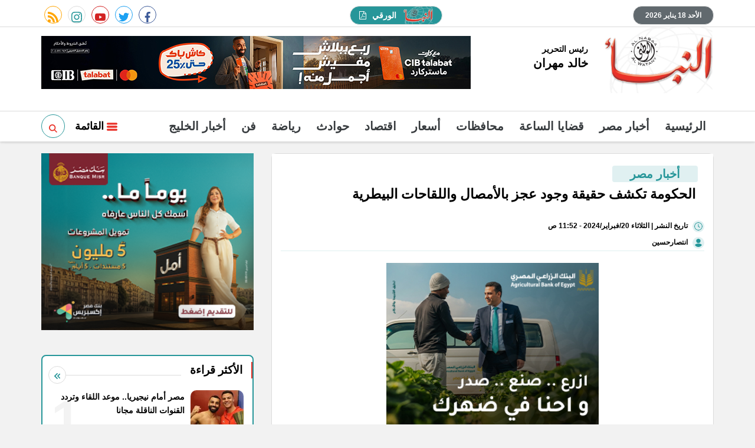

--- FILE ---
content_type: text/html; charset=utf-8
request_url: https://www.elnabaa.net/1040500/%D8%A7%D9%84%D8%AD%D9%83%D9%88%D9%85%D8%A9-%D8%AA%D9%83%D8%B4%D9%81-%D8%AD%D9%82%D9%8A%D9%82%D8%A9-%D9%88%D8%AC%D9%88%D8%AF-%D8%B9%D8%AC%D8%B2-%D8%A8%D8%A7%D9%84%D8%A3%D9%85%D8%B5%D8%A7%D9%84-%D9%88%D8%A7%D9%84%D9%84%D9%82%D8%A7%D8%AD%D8%A7%D8%AA-%D8%A7%D9%84%D8%A8%D9%8A%D8%B7%D8%B1%D9%8A%D8%A9
body_size: 14594
content:

 <!DOCTYPE html>
<html dir="rtl" lang="ar-eg">
<!-- 
DEVELOPED BY SYNC 2020 - www.synceg.com
-->
<head><meta http-equiv="Content-Type" content="text/html; charset=utf-8" /><meta http-equiv="X-UA-Compatible" content="IE=edge" /><meta charset="UTF-8">
    

<title>الحكومة تكشف حقيقة وجود عجز بالأمصال واللقاحات البيطرية</title>


<meta property="og:title" content="الحكومة تكشف حقيقة وجود عجز بالأمصال واللقاحات البيطرية" />
<meta property="og:type" content="article" />
<meta property="og:url" content="https://www.elnabaa.net/1040500/الحكومة-تكشف-حقيقة-وجود-عجز-بالأمصال-واللقاحات-البيطرية" />
<meta property="og:image" content="https://www.elnabaa.net/UploadCache/libfiles/61/2/600x338o/885.jpg" />
<meta property="og:description" content="تداولت بعض المواقع الإلكترونية وصفحات التواصل الاجتماعي أنباء بشأن وجود عجز في الأمصال واللقاحات البيطرية على مستوى الجمهورية، 
" />
<meta itemprop="name" content="الحكومة تكشف حقيقة وجود عجز بالأمصال واللقاحات البيطرية" />
<meta itemprop="description" content="تداولت بعض المواقع الإلكترونية وصفحات التواصل الاجتماعي أنباء بشأن وجود عجز في الأمصال واللقاحات البيطرية على مستوى الجمهورية، 
" />
<meta name="description" content="تداولت بعض المواقع الإلكترونية وصفحات التواصل الاجتماعي أنباء بشأن وجود عجز في الأمصال واللقاحات البيطرية على مستوى الجمهورية، 
" />
<meta itemprop="image" content="https://www.elnabaa.net/UploadCache/libfiles/61/2/600x338o/885.jpg" />

 
<meta property="article:section" content="أخبار مصر" />
<meta property="article:published_time" content="2024-02-20T11:52:00Z" />
<meta property="article:modified_time" content="2024-02-20T11:52:00Z" />
<meta property="og:updated_time" content="2024-02-20T11:52:00Z" />

    <link rel="canonical" href="https://www.elnabaa.net/1040500" />
       <script type="application/ld+json">
        {
            "@context": "https://schema.org",
                "@type": "BreadcrumbList",
                    "itemListElement": [{
                        "@type": "ListItem",
                        "position": 1,
                        "name": " النبأ",
                        "item": "https://www.elnabaa.net/"
                    }, {
                        "@type": "ListItem",
                        "position": 2,
                            "name": "أخبار مصر - النبأ",
                            "item": "https://www.elnabaa.net/category/2"
                    }, {
                        "@type": "ListItem",
                        "position": 3,
                            "name": "الحكومة تكشف حقيقة وجود عجز بالأمصال واللقاحات البيطرية",
                            "item":  "https://www.elnabaa.net/1040500/الحكومة-تكشف-حقيقة-وجود-عجز-بالأمصال-واللقاحات-البيطرية"
                    }]
        }
    </script>
    <script type="application/ld+json">
{
  "@context": "https://schema.org",
  "@type": "NewsArticle",
  "mainEntityOfPage": {
    "@type": "WebPage",
    "@id": "https://www.elnabaa.net/1040500"
  },
  "headline": "الحكومة تكشف حقيقة وجود عجز بالأمصال واللقاحات البيطرية",
  "description": "تداولت بعض المواقع الإلكترونية وصفحات التواصل الاجتماعي أنباء بشأن وجود عجز في الأمصال واللقاحات البيطرية على مستوى الجمهورية، 
",
  "image": "https://www.elnabaa.net/UploadCache/libfiles/61/2/600x338o/885.jpg",  
  "author": {
    "@type": "Organization",
    "name": "النبأ"
  },  
  "publisher": {
    "@type": "Organization",
    "name": "النبأ" ,
    "logo": {
      "@type": "ImageObject",
      "url": "https://www.elnabaa.net/themes/naba/assets/images/logo-d.png"
    } 
  },
  "datePublished": "2024-02-20T11:52:00Z",
  "dateModified": "2024-02-20T11:52:00Z"
}
</script>

  
    <meta name="viewport" content="width=device-width, initial-scale=1.0">
  
     <link rel="preconnect" href="https://www.gstatic.com" crossorigin="">
    <link rel="preconnect" href="https://fonts.gstatic.com" crossorigin="">
    <link rel="preconnect" href="https://fonts.googleapis.com" crossorigin="">
    <link rel="preconnect" href="https://www.google.com" crossorigin="">
    <link rel="preconnect" href="https://www.facebook.com" crossorigin="">
    <link rel="preconnect" href="https://www.twitter.com" crossorigin="">
    <link rel="preconnect" href="https://www.youtube.com" crossorigin="">
 
    
    <link rel="preload" href="/themes/naba/assets/css/critical.css?r=1.6" as="style">
    <link rel="preload" href="/themes/naba/assets/js/lazysizes.min.js" as="script">



    <link rel="apple-touch-icon" sizes="57x57" href="/themes/naba/assets/images/favicon/apple-icon-57x57.png">
    <link rel="apple-touch-icon" sizes="60x60" href="/themes/naba/assets/images/favicon/apple-icon-60x60.png">
    <link rel="apple-touch-icon" sizes="72x72" href="/themes/naba/assets/images/favicon/apple-icon-72x72.png">
    <link rel="apple-touch-icon" sizes="76x76" href="/themes/naba/assets/images/favicon/apple-icon-76x76.png">
    <link rel="apple-touch-icon" sizes="114x114" href="/themes/naba/assets/images/favicon/apple-icon-114x114.png">
    <link rel="apple-touch-icon" sizes="120x120" href="/themes/naba/assets/images/favicon/apple-icon-120x120.png">
    <link rel="apple-touch-icon" sizes="144x144" href="/themes/naba/assets/images/favicon/apple-icon-144x144.png">
    <link rel="apple-touch-icon" sizes="152x152" href="/themes/naba/assets/images/favicon/apple-icon-152x152.png">
    <link rel="apple-touch-icon" sizes="180x180" href="/themes/naba/assets/images/favicon/apple-icon-180x180.png">
    <link rel="icon" type="image/png" sizes="192x192" href="/themes/naba/assets/images/favicon/android-icon-192x192.png">
    <link rel="icon" type="image/png" sizes="32x32" href="/themes/naba/assets/images/favicon/favicon-32x32.png">
    <link rel="icon" type="image/png" sizes="96x96" href="/themes/naba/assets/images/favicon/favicon-96x96.png">
    <link rel="icon" type="image/png" sizes="16x16" href="/themes/naba/assets/images/favicon/favicon-16x16.png">
    <link rel="manifest" href="/themes/naba/assets/images/favicon/manifest.json?">
    <meta name="msapplication-TileColor" content="#252863">
    <meta name="msapplication-TileImage" content="/themes/naba/assets/images/favicon/ms-icon-144x144.png">
    <meta name="theme-color" content="#21abe2">
    <meta property="og:site_name" content="النبأ"/>
<meta property="fb:app_id" content=""/>
    <meta name="twitter:card" content="summary_large_image">
<meta name="twitter:creator" content="@naba24_">
    


        <link rel="stylesheet" href="/themes/naba/assets/css/critical.css?1.6" media="all">
   <script type="text/javascript" src="/themes/naba/assets/js/lazysizes.min.js" async></script>

     

    <style>

      article .btn-cat, article .btn-share {
              color: #165758 !important;
      }
        @media(min-width: 992px) and (max-width: 1500px){
            header .container {
                width: 100% !important;
            }
        }

        header .md .logo-area .admin .name{
            font-size:20px !important;
        }
        .txt-cont h3 {
            font-size:18px; 
            font-weight:bold;
            color:#000;
        }
        header .navbar .nav-item-mobile a.logo .admin .name {
            font-size:18px;
        }
        header .navbar .nav-item-mobile a.logo .admin .title ,header .navbar .nav-item-mobile a.logo .admin .name{
            color: #000 !important;
        }
           h1, h2, h3, h4, h5, h6, a , body , body * {
    font-family: Arial , sans-serif !important;
    font-weight: bold !important;
}
        .topstory{
                border: 2px solid #269699;
        }
     .slider-nav div{
         background:#269699;

        }
       .slider-nav div .icon {
           fill:#fff!important;
       }
      .slider-nav div:hover{
          background:#e93027 !important;
      }

        .topstory .ts-swiper{
            margin-bottom:20px !important  ;
        }

  .topstory .ts-thumbs {
      margin:0 !important;
  }
        .item-ts  .txt-cont {
            overflow:hidden;
            height:100%;
        }       .item-ts  .txt-cont p {
                    max-height:70px;
            overflow:hidden;
            text-overflow:ellipsis;
            line-height:22px;
        }
          /* width */
        ::-webkit-scrollbar {
            width: 5px;
            height: 5px;
        }

        /* Track */
        ::-webkit-scrollbar-track {
            background: #f1f1f1;
        }

        /* Handle */
        ::-webkit-scrollbar-thumb {
            background: #269699;
        }

            /* Handle on hover */
            ::-webkit-scrollbar-thumb:hover {
                background: #555;
            }
        header .navbar .navbar-collapse .left-btns .btn.search:hover{
            background:#269699 !important;
            fill:#fff!important;
        }
      .slider-nav .ts-nxt {
          text-align:left !important;
          cursor:pointer;
      }  .slider-nav .ts-prv {
          text-align:right !important;
          cursor:pointer;
      }

         .adfull {
             background:transparent !important;
         }
         header .md .left-area .adfull{
            margin-top: 15px !important;
            margin-bottom:15px !important;
            height:auto !important;
         }

         .topstory{
             padding-bottom: 10px !important;
         }
  
        .row{
            min-width:100%;
        }
        main{
            float:right;
            width:100%;
        }
        .social a{
            line-height:34px !important;
        }
         .social a:hover , footer .top .social a:hover{
            background:#269699 !important;
            color:#fff !important;
            fill:#fff!important;
        }     .social a:hover .icon {
                 color:#fff !important;
            fill: #fff !important;
             }
        header .top .date{
              background: #61696e !important;
              color:#fff;
        }
        header .top a.paper{
                background: #269699 !important;
                color:#fff !important;
        }

          header .top a.paper:hover {
            background: #155c5e !important;
        }
                header .top a.paper svg {
                    fill:#fff !important;
                }
        .ncvideo .cont:before{
                background: #61696e !important;
        }
        header .md .logo-area .admin{
            margin-top:30px;
        }
      header .md .logo-area .admin .title{
             font-size:14px !important;
         }
        header .md .logo-area .admin .name{
            font-family:"Noto Kufi Arabic",sans-serif;
        }
        header .navbar .navbar-collapse .left-btns .btn{
            background:transparent;
        }
        header .navbar .navbar-collapse .left-btns .btn.search{
            border-right:0;
            border:1px solid #269699;
                border-radius: 50%;
    border: 1px solid #269699;
    width: 40px;
    height: 40px;
    line-height: 44px;
    fill:#269699!important;
        }
    </style>
    
 
    <script>
  (function(i,s,o,g,r,a,m){i['GoogleAnalyticsObject']=r;i[r]=i[r]||function(){
  (i[r].q=i[r].q||[]).push(arguments)},i[r].l=1*new Date();a=s.createElement(o),
  m=s.getElementsByTagName(o)[0];a.async=1;a.src=g;m.parentNode.insertBefore(a,m)
  })(window,document,'script','https://www.google-analytics.com/analytics.js','ga');

  ga('create', 'UA-60372550-1', 'auto');
  ga('send', 'pageview');

</script><script async src="https://pagead2.googlesyndication.com/pagead/js/adsbygoogle.js?client=ca-pub-4344184715143186"
     crossorigin="anonymous"></script>

</head>
<body class="rtl">
       

      



<header>
    <div class="top">
        <div class="container">
            <div class="date  ">

                الأحد 18 يناير 2026
            </div>
            
            <a class="paper" href="/category/190" title="النبأ الورقي">

                <img src="/themes/naba/assets/images/logo-d.png" width="46" height="27" alt="النبأ الورقي" loading="lazy">
                الورقي

                <svg xmlns="http://www.w3.org/2000/svg" width="11.752" height="13.71" viewBox="0 0 11.752 13.71">
                    <path id="Icon_metro-file-pdf" data-name="Icon metro-file-pdf"
                        d="M12.374,3.887a1.78,1.78,0,0,1,.367.581,1.766,1.766,0,0,1,.153.673v8.814a.731.731,0,0,1-.734.734H1.877a.731.731,0,0,1-.734-.734V1.714A.731.731,0,0,1,1.877.979H8.732a1.766,1.766,0,0,1,.673.153,1.78,1.78,0,0,1,.581.367ZM8.977,2.02V4.9h2.877a.836.836,0,0,0-.168-.314L9.291,2.188a.836.836,0,0,0-.314-.168ZM11.915,13.71V5.876H8.732A.731.731,0,0,1,8,5.141V1.959H2.122V13.71h9.793ZM7.982,9.173a5.821,5.821,0,0,0,.643.428,7.592,7.592,0,0,1,.9-.054q1.125,0,1.354.375a.37.37,0,0,1,.015.4.022.022,0,0,1-.008.015l-.015.015v.008q-.046.291-.543.291a3.156,3.156,0,0,1-.88-.153,5.579,5.579,0,0,1-.995-.406,13.777,13.777,0,0,0-3,.635q-1.171,2-1.852,2a.445.445,0,0,1-.214-.054L3.2,12.586l-.046-.038a.316.316,0,0,1-.046-.275,1.662,1.662,0,0,1,.428-.7,3.7,3.7,0,0,1,1.01-.738.112.112,0,0,1,.176.046.044.044,0,0,1,.015.031q.4-.65.819-1.507a11.677,11.677,0,0,0,.8-2,6.185,6.185,0,0,1-.233-1.22,2.975,2.975,0,0,1,.05-.975q.084-.306.321-.306h.168a.323.323,0,0,1,.268.115A.611.611,0,0,1,7,5.532a.166.166,0,0,1-.031.061.2.2,0,0,1,.008.061v.23a10.019,10.019,0,0,1-.107,1.469A3.871,3.871,0,0,0,7.982,9.173ZM3.576,12.318a3.378,3.378,0,0,0,1.048-1.209,4.361,4.361,0,0,0-.669.643A2.543,2.543,0,0,0,3.576,12.318ZM6.621,5.279a2.275,2.275,0,0,0-.015,1.01q.008-.054.054-.337,0-.023.054-.329a.172.172,0,0,1,.031-.061.022.022,0,0,1-.008-.015.016.016,0,0,0,0-.011.015.015,0,0,1,0-.011.44.44,0,0,0-.1-.275.022.022,0,0,1-.008.015v.015Zm-.949,5.057a11.222,11.222,0,0,1,2.173-.62,1.154,1.154,0,0,1-.1-.073,1.37,1.37,0,0,1-.122-.1,4.053,4.053,0,0,1-.972-1.347A10.224,10.224,0,0,1,6.016,9.7q-.23.428-.344.635Zm4.943-.122a1.831,1.831,0,0,0-1.071-.184,2.894,2.894,0,0,0,.949.214.742.742,0,0,0,.138-.008q0-.008-.015-.023Z"
                        transform="translate(-1.143 -0.979)" fill="#fff" />
                </svg>


            </a>


            <div class="social">
                <a class="fb" href="https://www.facebook.com/elnabaa.net" target="_blank" rel="noreferrer noopener nofollow"
                    title="  تابع    علي فيسبوك">
                    <span class="sr-only">facebook</span>
                    <svg class="icon">
                        <use xlink:href="/themes/naba/assets/images/icons.svg#facebook"></use>
                    </svg>


                </a>
                <a class="tw" href="https://twitter.com/alnabaa_news" target="_blank" rel="noreferrer noopener nofollow"
                    title="تابع    علي تويتر"><span class="sr-only">twitter</span>
                    <svg class="icon">
                        <use xlink:href="/themes/naba/assets/images/icons.svg#twitter"></use>
                    </svg>
                </a>
                <a class="yt" href="https://www.youtube.com/channel/UCzTcKJYL_v78UTGvcdj2A2Q" target="_blank" rel="noreferrer noopener nofollow"
                    title="قناة    علي يوتيوب"><span class="sr-only">youtube</span>

                    <svg class="icon">
                        <use xlink:href="/themes/naba/assets/images/icons.svg#youtube"></use>
                    </svg></a>
                <a class="ins" href="#" target="_blank" rel="noreferrer noopener nofollow"
                    title="تابع    علي انستاجرام"><span class="sr-only">instagram</span>
                    <svg class="icon">
                        <use xlink:href="/themes/naba/assets/images/icons.svg#instagram-sketched"></use>
                    </svg></a>
                <a class="rss" href="/rss.aspx" target="_blank" rel="noreferrer noopener nofollow"
                    title="  rss feed "><span class="sr-only">rss feed</span>
                    <svg class="icon">
                        <use xlink:href="/themes/naba/assets/images/icons.svg#rss"></use>
                    </svg></a>
            </div>


        </div>
    </div>
    <div class="md">
        <div class="container">


            <div class="logo-area">

                <a href="/" class="logo" title="النبأ">
                  
                     <img   src="/themes/naba/assets/images/logo-d.png"  width="320" height="113"   alt="النبأ">
               
                </a>


                <div class="admin">

                    <div class="item">
                        <div class="title">
                            رئيس التحرير
    
                        </div>
                        <div class="name ">
                            خالد مهران
    
                        </div>
                    </div>
                </div>



            </div>

            <div class="left-area">
                 
                      

<div class="adfull m"><div class="cont">

<a href="/ads/c.aspx?id=317" target="_blank">
    
        <img  src="/Upload/ads/0/0/317.jpg" width="728"  height="90" alt="ads" loading="lazy" />
    
</a>

</div>
    <img src="/ads/?id=317" alt="count" rel="nofollow" style="visibility:hidden;opacity:0.1;width:1px;height:1px;" />
</div>


                 
                </div>
            </div>









        </div>
    
     <div class="nav-stick">
    <div id="navbar"  data-sticky-class="sticky" data-sticky-wrap="true"	> 
      
        
            
        <nav class="navbar">
            <div class="container">
                <div class="nav-item-mobile">

                    <a href="#" class="btn btn-primary menu" data-pushbar-target="menu" title="menu"
                        rel="noreferrer noopener">
                        <svg class="icon">
                            <use xlink:href="/themes/naba/assets/images/icons.svg#right-align" />
                        </svg>
                    </a>

                    <a href="/" class="logo" title="النبأ">
                        
                        <img src="/themes/naba/assets/images/logo-d.png" width="168"  height="50" loading="lazy" alt="النبأ">
                        <div class="admin">

                            <div class="item">
                                <div class="title">
                                    رئيس التحرير
    
                                </div>
                                <div class="name ">
                                    خالد مهران
    
                                </div>
                            </div>
                        </div>

                    </a>


                    <a href="#" class="btn btn-primary search" onclick="openSearch()" title="search"
                        rel="noreferrer noopener">
                        <svg class="icon">
                            <use xlink:href="/themes/naba/assets/images/icons.svg#magnifying-glass" />
                        </svg>
                    </a>

<a href="/category/190" class="btn btn-primary search" title="papper" style="width: 62px;border-radius: 10px;font-size:11px">
<img src="/themes/naba/assets/images/logo-d.png" width="46" height="27" alt="النبأ الورقي" loading="lazy" style="height: 50%;margin-top: -4px;vertical-align: middle;">
    PDF

</a>

                </div>

                <div class="navbar-collapse">

                    <div class="logo-area">
                        <a href="/" class="logo" title="النبأ">
                            
                            <img src="/themes/naba/assets/images/logo-d.png"  loading="lazy">
                        </a>



                    </div>

                     

              
                    <ul class="navbar-nav">
                        <li class="nav-item ">
                            <a href="/" class="nav-link" title=" النبأ ">
                               
                                الرئيسية
                            </a>
                        </li>


                         
                        <li class="nav-item">
                            <a class="nav-link" href="/category/2">أخبار مصر</a>
                        </li>
                        
                        <li class="nav-item">
                            <a class="nav-link" href="/category/107">قضايا الساعة</a>
                        </li>
                        
                        <li class="nav-item">
                            <a class="nav-link" href="/category/5">محافظات</a>
                        </li>
                        
                        <li class="nav-item">
                            <a class="nav-link" href="/category/164">أسعار</a>
                        </li>
                        
                        <li class="nav-item">
                            <a class="nav-link" href="/category/18">اقتصاد</a>
                        </li>
                        
                        <li class="nav-item">
                            <a class="nav-link" href="/category/3">حوادث</a>
                        </li>
                        
                        <li class="nav-item">
                            <a class="nav-link" href="/category/37">رياضة</a>
                        </li>
                        
                        <li class="nav-item">
                            <a class="nav-link" href="/category/27">فن</a>
                        </li>
                        
                        <li class="nav-item">
                            <a class="nav-link" href="/category/202">أخبار الخليج</a>
                        </li>
                        
                        
                    </ul>
                      
                                            <div class="left-btns">
                                                 <a href="#" class="btn btn-primary menu" data-pushbar-target="menu" title="menu"
                                    rel="noreferrer noopener">
                                    <svg class="icon">
                                        <use xlink:href="/themes/naba/assets/images/icons.svg#list" />
                                    </svg>
                                    القائمة
    
    
    
                                </a>
 <a href="#" class="btn btn-primary search" onclick="openSearch()" title="search"
                        rel="noreferrer noopener">

                        <svg class="icon">
                            <use xlink:href="/themes/naba/assets/images/icons.svg#magnifying-glass" />
                        </svg>
                    </a>
                                                
                            
</div>

                </div>


            
<div id="search-nav">
<div class="container">
<form id="search-form" action=" /search/term ">
   
    <input type="search" id="search" name="w" placeholder=" إكتب كلمة البحث هنا " />
<label for="search" class="sr-only">البحث</label>
    <button type="submit" class="search-btn" aria-label="search">
         <svg class=" icon ">
            <use xlink:href="/themes/naba/assets/images/icons.svg#magnifying-glass"></use>
        </svg>
      
          </button>
 
</form>
<button type=" button " class="btn close" onclick="closeSearch()"> 
    <svg class="icon">
    <use xlink:href="/themes/naba/assets/images/icons.svg#cancel"></use>
</svg></button>

</div>


      
        </div>

           
            </div>
          </nav>
    </div>
         </div>


     
</header>








<div class="container">

    <div class="sponser-cont" style="float: right; width:100%; z-index: 3333;">
        <div class="stick stick-r" style="height: 0;" >
            <div class="sponser right  " id="stick-r" data-margin-top="60px">  
     
                        
                      
   </div>
        </div>
        <div class="stick stick-l" style="height: 0;">
            <div class="sponser left  " id="stick-l" data-margin-top="60px">
     
   

            </div>
        </div>



    </div>
</div>





    
   
  
    <main>

   


    
     


  


   
   
    




<link rel="preload" href="/themes/naba/assets/css/article.css?r=1.4" as="style">
<link rel="stylesheet" href="/themes/naba/assets/css/article.css?r=1.4" media="all">
<link rel="stylesheet" href="/themes/naba/assets/css/home.css?r=1.4" media="all" />

<main>


    <style>
        mark {
            background:transparent !important;
        }
        .paragraph-list h2 {
       color: #e93027 !important;
    font-size: 24px !important;
    border-bottom: 1px solid #dcdcdc;
        }
        .nc-topread {
    border: 2px solid #269699;
    float: right;
    width: 100%;
}
        .nc-topread .item-li .num {
    font-weight: bolder;
    color: #f3f3f3;
    font-size: 90px;
    line-height: 90px;
    position: absolute;
    left: 0;
    top: 5px;
    z-index: 0;
}.nc-topread .item-li {
    position: relative;
}.nc-topread .title {
    border-right: 2px solid #e93027;
}.nc-topread .item-li .txt-cont h3 {
    height: 70px;
}
 .nc-topread .item-li .txt-cont {
    position: relative;
    z-index: 1;
}
        article.cont {
            padding: 10px;
        }

        article .post-info {
            float: right;
            width: 100%;
            font-size: 12px;
            display: flex;
            flex-wrap: wrap;
            justify-content: right;
            line-height: 28px;
            text-align: right;
            align-items: center;
            border-bottom:1px solid #e0f0f1;


        }

        article .social {
            width: auto;
        }


        article .btn-cat, article .btn-share {
            font-size: 12px !important;
            border-radius: 4px !important;
            padding: 0px 10px;
            background: #e0f0f1;
            color: #269699 !important;
            max-width: 100px;
            overflow: hidden;
            text-overflow: ellipsis;
            display: inline-block;
            text-align: center;
            border: 0 !important;
        }


            article .btn-share .icon {
                fill: #269699 !important;
                width: 15px;
                height: 15px;
            }

        .writer .icon, time .icon {
            width: 20px;
            height: 20px;
            padding: 3px;
            border-radius: 50%;
            background: #e0f0f1;
            fill: #269699 !important;
            margin-left: 5px;
        }


        .paragraph-list {
            font-size: 1.35rem;
            text-overflow: ellipsis;
            text-align: justify;
                max-width: 100%;
    overflow: hidden;
        }
        .related-inline{
            border-radius:20px;
            padding-bottom:0 !important;
        }
        .related-inline .item-li{
           border: 1px solid #dcdcdc;
    border-radius: 15px;
    margin-bottom: 10px !important;
    background: #fff !important;
            box-shadow:none !important;
        }
        .item-li .img-cont:after {
    padding-top: 90px !important;
}
        .share-bottom {
            width: 100% !important;
            padding: 10px 0;
            text-align: center;
            justify-content: center;
        }

            .share-bottom a {
                width: 32px;
                height: 32px;
                text-align: center;
                line-height: 32px;
                margin: 0 3px;
            }

        @media(max-width: 991px) {
            .hide-mobile {
                display: none;
            }
        }


        .block.news-article .cont {
            margin-top: 0;
        }

        .btn-primary{
            background:#269699;
            color:#fff;
               border-radius:20px;
               padding:0 25px;


        } .btn-primary:hover{
              background:#e93027;
              color:#fff;
           

          }

          .btn.cat2{
              font-size: 20px !important;
    font-weight: bolder !important;
    padding: 0 30px;
    margin-right: 11px;
    max-width:none !important;
          }

          .keywords a {
             max-width:100%;
             overflow:hidden;
             text-overflow:ellipsis;
          }
    </style>

    <div class="container">

        <div class="row">


            <div class="col-lg-8 right-col">
                <div class="block news-article">
 

                    <article class="cont">
                    <div style="float:right; width: 100%;">
                            
                            <a   href="/category/2" class="btn btn-cat cat2" title="أخبار مصر"> أخبار مصر </a>
                            
                    </div>

                        




                        <h1>الحكومة تكشف حقيقة وجود عجز بالأمصال واللقاحات البيطرية</h1>

                 

                        <div class="post-info" style=" flex-direction: column;justify-content: right; align-items: flex-start;">
                               <time>
                                <svg class="icon">
                                    <use xlink:href="/themes/naba/assets/images/icons.svg#clock" />
                                </svg>

                                   تاريخ النشر
                                   |

                                الثلاثاء 20/فبراير/2024 - 11:52 ص
                                <span style="display: none">2/20/2024 11:52:00 AM </span>

                            </time>
                  

                            
                                  
                         
                            <div class="writer" rel="author">
                                <svg class="icon">
                                    <use xlink:href="/themes/naba/assets/images/icons.svg#user" />
                                </svg>

                                
                                <a href="/writer/144" title="انتصارحسين">



                                    انتصارحسين</a>

                                
                            </div>
                            
                        </div>




                                       

<div class="adfull m"><div class="cont">

<a href="/ads/c.aspx?id=302" target="_blank">
    
        <img  src="/Upload/ads/0/0/302.jpg" width="360"  height="280" alt="ads" loading="lazy" />
    
</a>

</div>
    <img src="/ads/?id=302" alt="count" rel="nofollow" style="visibility:hidden;opacity:0.1;width:1px;height:1px;" />
</div>



                        
                        <figure class="main-img">
                            <img class="lazyload" src="images/no.jpg" srcset="
    /UploadCache/libfiles/61/2/400x225o/885.jpg 320w,
    /UploadCache/libfiles/61/2/600x338o/885.jpg 720w,
 "
                                sizes="100vw" alt="صورة -أرشيفية" />
                            <figcaption class="brief">
                                صورة -أرشيفية
                            </figcaption>
                        </figure>
                        

                        <div class="post-info">
                         
                            <div class="post-share social-share social">

                                <button type="button" class="mobile-native  share-native btn-share" aria-label="mobile native share-native">
                                    <svg class="icon">
                                        <use xlink:href="/themes/naba/assets/images/icons.svg#share" />
                                    </svg>


                                    شارك


                                </button>


                                <a class="fb fbshare" target="_blank" href="" rel="noreferrer noopener nofollow" title="facebook share">
                                    <svg class="icon">
                                        <use xlink:href="/themes/naba/assets/images/icons.svg#facebook" />
                                    </svg>
                                </a>
                                <a class="tw twshare"
                                    rel="noreferrer noopener nofollow" href="" title="twitter share" target="_blank">
                                    <svg class="icon">
                                        <use xlink:href="/themes/naba/assets/images/icons.svg#twitter" />
                                    </svg>
                                </a>

                                <a class="ws whatsapp"
                                    rel="noreferrer noopener nofollow" href="" title="whatsapp share">
                                    <svg class="icon">
                                        <use xlink:href="/themes/naba/assets/images/icons.svg#whatsapp" />
                                    </svg>
                                </a>





                            </div>

                            <a href="/print.aspx?id=1040500" class="btn-share" rel="nofollow noopener  noreferrer" target="_blank" aria-label="print">
                                <svg class="icon">
                                    <use xlink:href="/themes/naba/assets/images/icons.svg#printer" />
                                </svg>
                                 
                         
                            </a>
                        </div>
                          
                        <div class="paragraph-list">










                            <p>تداولت بعض المواقع الإلكترونية وصفحات التواصل الاجتماعي، أنباءً بشأن وجود عجز في الأمصال واللقاحات البيطرية على مستوى الجمهورية.</p><h3>عجز في الأمصال واللقاحات البيطرية</h3><p>وأعلن المركز الإعلامي لمجلس الوزراء تواصله مع وزارة الزراعة واستصلاح الأراضي، والتي نفت تلك الأنباء، مُؤكدةً أنه لا صحة لوجود عجز في الأمصال واللقاحات البيطرية على مستوى الجمهورية، مُشددةً على توافر كافة الأمصال واللقاحات البيطرية محلية الصنع سواء من إنتاج معهد الأمصال واللقاحات البيطرية التابع للوزارة أو من إنتاج القطاع الخاص المصري بشكل طبيعي على مستوى الجمهورية، حيث تتمتع تلك الأمصال بكونها عالية الجودة والفاعلية وبأسعار مناسبة، كما تخضع جميعها للرقابة من الجهات المعنية بالرقابة والمتابعة والتفتيش للتأكد الدائم من سلامتها وصلاحيتها، مشيرةً إلى قيام الوزارة برصد أي نقص في الأمصال واللقاحات البيطرية على مستوى الجمهورية، وضخ كميات إضافية في حالة الاحتياج.</p><div class="raw-html-embed">
<div class="related-inline">
<div class="row">
<div class="col-sm-6">
<div class="item-li">
<a href="/1039096/فلسطينية-تطلق-اسم-عبدالفتاح-السيسي-على-مولودها-كرسالة-شكر-لمصر" title="«الأطباء» تخاطب مجلس الوزراء بملاحظاتها ومقترحاتها على مشروع قانون المسؤولية الطبية">
<div class="img-cont"><img class="lazyload" src="/themes/naba/assets/images/no.jpg" data-src="/UploadCache/libfiles/61/1/400x225o/524.jpg" width="780" height="440" alt="txt" loading="lazy">
</div>
<div class="txt-cont">
<h3>«الأطباء» تخاطب مجلس الوزراء بملاحظاتها ومقترحاتها على مشروع قانون المسؤولية الطبية
</h3></div> </a>
</div>
</div>
<div class="col-sm-6">
<div class="item-li">
<a href="/1037286/مجلس-الوزراء-يوافق-على-21-قرارا-هاما-في-اجتماعه-اليوم-تعرف-عليهم" title="مجلس الوزراء يوافق على 21 قرارا هاما في اجتماعه اليوم.. تعرف عليهم">
<div class="img-cont"><img class="lazyload" src="/themes/naba/assets/images/no.jpg" data-src="/UploadCache/libfiles/58/3/400x225o/261.jpg" width="780" height="440" alt="txt" loading="lazy">
</div>
<div class="txt-cont">
<h3>مجلس الوزراء يوافق على 21 قرارا هاما في اجتماعه اليوم.. تعرف عليهم
</h3></div> </a>
</div>
</div>
</div>
</div></div><h3>إثارة البلبلة بين المواطنين</h3><p>وناشدت جميع وسائل الإعلام ومرتادي مواقع التواصل الاجتماعي تحري الدقة والموضوعية في نشر الأخبار، والتواصل مع الجهات المعنية للتأكد قبل نشر معلومات لا تستند إلى أي حقائق، وتؤدي إلى إثارة البلبلة بين المواطنين، وللإبلاغ عن أي شائعات أو معلومات مغلوطة يرجى الإرسال على أرقام الواتس آب التابعة للمركز الإعلامي لمجلس الوزراء (01155508688 -01155508851) على مدى 24 ساعة طوال أيام الأسبوع، أو عبر البريد الإلكتروني (<a href="/cdn-cgi/l/email-protection" class="__cf_email__" data-cfemail="7002051d1f020330191403135e1e15045e1517">[email&#160;protected]</a>).</p><p>&nbsp;</p><figure class="image"><img src="/Upload/libfiles/61/2/884.jpg"></figure>

                            
                        </div>
                                       
                        <div class="share-bottom social">

                            <button type="button" class="mobile-native  share-native btn-share" aria-label="mobile native share-native">
                                <svg class="icon">
                                    <use xlink:href="/themes/naba/assets/images/icons.svg#share" />
                                </svg>


                                شارك


                            </button>


                            <a class="fb fbshare" target="_blank" href="" rel="noreferrer noopener nofollow" title="facebook share">
                                <svg class="icon">
                                    <use xlink:href="/themes/naba/assets/images/icons.svg#facebook" />
                                </svg>
                            </a>
                            <a class="tw twshare"
                                rel="noreferrer noopener nofollow" href="" title="twitter share" target="_blank">
                                <svg class="icon">
                                    <use xlink:href="/themes/naba/assets/images/icons.svg#twitter" />
                                </svg>
                            </a>

                            <a class="ws whatsapp"
                                rel="noreferrer noopener nofollow" href="" title="whatsapp share">
                                <svg class="icon">
                                    <use xlink:href="/themes/naba/assets/images/icons.svg#whatsapp" />
                                </svg>
                            </a>





                        </div>











                        <div class="keywords">
                            
                            <a class="btn btn-sm  " href="/keyword/210">مصر</a>
                            
                            <a class="btn btn-sm  " href="/keyword/392">مجلس الوزراء</a>
                            
                            <a class="btn btn-sm  " href="/keyword/1624">وزارة الزراعة</a>
                            
                            <a class="btn btn-sm  " href="/keyword/20623">استصلاح الأراضي</a>
                            
                            <a class="btn btn-sm  " href="/keyword/60435">وزارة الزراعة واستصلاح الأراضي</a>
                            
                            <a class="btn btn-sm  " href="/keyword/107802">اللقاحات البيطرية</a>
                            
                            <a class="btn btn-sm  " href="/keyword/107803">الأمصال</a>
                            
                        </div>

                                       

                    </article>
                </div>
                               

                

                

                
            </div>

            <div class="col-lg-4 left-col">
                

<div class="adfull m"><div class="cont">

<a href="/ads/c.aspx?id=305" target="_blank">
    
        <img  src="/Upload/ads/0/0/305.png" width="360"  height="280" alt="ads" loading="lazy" />
    
</a>

</div>
    <img src="/ads/?id=305" alt="count" rel="nofollow" style="visibility:hidden;opacity:0.1;width:1px;height:1px;" />
</div>


 


   

<div class="block nc-topread ">


    <div class="title">
       
             <h2>   الأكثر قراءة</h2> 
                    <div class="more">
<svg class="icon">
    <use xlink:href="/themes/naba/assets/images/icons.svg#double-left-arrows-symbol"></use>
</svg>
</div>
    </div>
            
        
                  
                  <div class="cont">
                     
                           

 

                     <div class="item-li  ">
                        <a href="/1154146/مصر-أمام-نيجيريا-موعد-اللقاء-وتردد-القنوات-الناقلة-مجانا">
                          <div class="num"> 1</div> 
                           <div class="img-cont">
                              <img class="lazyload" src="/themes/naba/assets/images/no.jpg" data-src="/UploadCache/libfiles/73/8/200x112o/34.jpg" alt="" />
                           </div>
                      
                              <div class="txt-cont">
                                 
                                 <h3>   مصر أمام نيجيريا.. موعد اللقاء وتردد القنوات الناقلة مجانا
                                 </h3>
                              </div>
                      
                        </a>
                     </div>


 

                     <div class="item-li  ">
                        <a href="/1154153/مصر-أمام-نيجيريا-جماهير-المغرب-تهاجم-الفراعنة-وهدف-ملغي-بالشوط-الأول">
                          <div class="num"> 2</div> 
                           <div class="img-cont">
                              <img class="lazyload" src="/themes/naba/assets/images/no.jpg" data-src="/UploadCache/libfiles/73/8/200x112o/47.jpeg" alt="" />
                           </div>
                      
                              <div class="txt-cont">
                                 
                                 <h3>   مصر أمام نيجيريا.. جماهير المغرب تهاجم الفراعنة.. وهدف ملغي بالشوط الأول
                                 </h3>
                              </div>
                      
                        </a>
                     </div>


 

                     <div class="item-li  ">
                        <a href="/1153964/تفاصيل-انهيار-حائط-وراء-مصرع-شخص-فى-ادفو">
                          <div class="num"> 3</div> 
                           <div class="img-cont">
                              <img class="lazyload" src="/themes/naba/assets/images/no.jpg" data-src="/UploadCache/libfiles/73/7/200x112o/858.jpg" alt="" />
                           </div>
                      
                              <div class="txt-cont">
                                 
                                 <h3>   تفاصيل انهيار حائط وراء مصرع شخص فى ادفو
                                 </h3>
                              </div>
                      
                        </a>
                     </div>


 

                     <div class="item-li  ">
                        <a href="/1154199/الاحتلال-الإسرائيلي-يقتحم-عدة-مناطق-بالضفة-الغربية-المحتلة">
                          <div class="num"> 4</div> 
                           <div class="img-cont">
                              <img class="lazyload" src="/themes/naba/assets/images/no.jpg" data-src="/UploadCache/libfiles/73/2/200x112o/359.jpg" alt="" />
                           </div>
                      
                              <div class="txt-cont">
                                 
                                 <h3>   الاحتلال الإسرائيلي يقتحم عدة مناطق بالضفة الغربية المحتلة 
                                 </h3>
                              </div>
                      
                        </a>
                     </div>


 

                     <div class="item-li  ">
                        <a href="/1154071/في-كأس-عاصمة-مصر-الاتحاد-يسعي-لاستعادة-الانتصارات-بالصفقات-الجديدة-أمام-الحدود">
                          <div class="num"> 5</div> 
                           <div class="img-cont">
                              <img class="lazyload" src="/themes/naba/assets/images/no.jpg" data-src="/UploadCache/libfiles/73/7/200x112o/961.jpg" alt="" />
                           </div>
                      
                              <div class="txt-cont">
                                 
                                 <h3>   ‏في كأس عاصمة مصر.. الاتحاد يسعى لاستعادة الانتصارات بالصفقات الجديدة أمام الحدود ‏
                                 </h3>
                              </div>
                      
                        </a>
                     </div>

                     
                     
                       
                     
                     
                  </div>
                  
                  
                  
                
            
            
         </div>

 
     
               
    <!--articles-->

 
   

     
<section class="block nchalf   " ord="id=118&top=5">
               <div class="title">
                  
                 
                    <a href="/category/118" title="وجهات نظر">
                      <h2>   وجهات نظر </h2> 
                 <div class="more">
<svg class="icon">
    <use xlink:href="/themes/naba/assets/images/icons.svg#double-left-arrows-symbol"></use>
</svg>
</div>
                     </a>
                
                  
               </div>
               <div class="cont">
              



 
<article class="item-card">
    <a href="/1153979/المهندس-محمد-الفيشاوى-يكتب-الهيدروجين-الأخضر-وقود-المستقبل-النظيف">
    <div class="img-cont">
        <img class="lazyload" src="/themes/naba/assets/images/no.jpg" data-src="/UploadCache/libfiles/56/8/400x225o/910.jpeg" width="740" height="416" alt="المهندس محمد الفيشاوى"/>
                           
    </div>
                        
    <div class="txt-cont">
                           
        <h3>
المهندس محمد الفيشاوى يكتب: الإسراء والمعراج.. تسرية إلهية ومنهج إنساني للحياة                  
        </h3>
     

    </div>
    </a>
</article>
     
 

 
          
                  <article class="item-li  ">
    <a href="/1153833/عملية-سفنكس-الاسرار-الكامله-لضرب-المفعل-الننوي-العراقي-اسرار-تنشر-لاول-مره-الحلقه-6" title="">
                        <div class="img-cont">
                           <img class="lazyload" src="/themes/naba/assets/images/no.jpg" data-src="/UploadCache/libfiles/72/7/400x225o/195.jpg" alt="كمال الحكيم" />
                        </div>
                       
                           <div class="txt-cont">
                              
        <h3>
كمال الحكيم يكتب: عملية سفنكس الأسرار الكاملة لضرب المفاعل النووي العراقي.. الحلقة السادسة                  
        </h3>
                
          </div>
                        
                     </a>
                  </article>
             
 

     
 

 
          
                  <article class="item-li  ">
    <a href="/1153753/صبري-الموجي-يكتب-قصة-الصراع-بين-الجنيه-والكارنيه" title="">
                        <div class="img-cont">
                           <img class="lazyload" src="/themes/naba/assets/images/no.jpg" data-src="/UploadCache/libfiles/60/9/400x225o/921.jpg" alt="صبري الموجي" />
                        </div>
                       
                           <div class="txt-cont">
                              
        <h3>
صبري الموجي يكتب: قصة الصراع بين الجنيه والكارنيه!                  
        </h3>
                
          </div>
                        
                     </a>
                  </article>
             
 

     
 

 
          
                  <article class="item-li  ">
    <a href="/1153662/هشام" title="">
                        <div class="img-cont">
                           <img class="lazyload" src="/themes/naba/assets/images/no.jpg" data-src="/UploadCache/libfiles/73/2/400x225o/72.jpg" alt="هشام زكي" />
                        </div>
                       
                           <div class="txt-cont">
                              
        <h3>
هشام زكي يكتب: الست.. وطمس التاريخ                  
        </h3>
                
          </div>
                        
                     </a>
                  </article>
             
 

     
 
    
</div>


</section>
 
     
               
     
     
               
             


<div class="block nc-6 " ord="id=190&top=1">
               <div class="title">
                  
               
                    <a href="/category/190" title="النبأ PDF">
                      <h2>   النبأ PDF </h2> 
                 <div class="more">
<svg class="icon">
    <use xlink:href="/themes/naba/assets/images/icons.svg#double-left-arrows-symbol"></use>
</svg>
</div>
                     </a>
               
                  
               </div>
               <div class="cont">
      
                           

 
<div class="item-card   ">
    <a href="/1153160/عدد-النبأ-الوطنى-رقم-1864">

                   <div class="img-cont">
 <img class="lazyload" src="/themes/naba/assets/images/no.jpg" data-src="/UploadCache/libfiles/73/6/400x225o/935.jpeg" width="740" height="416"  alt="العدد"/>                           
    </div>         
    <div class="txt-cont">
                           
        <h3>
عدد النبأ الوطنى رقم 1864                  
        </h3>

         <div class="time">
        <svg class="icon">
            <use xlink:href="/themes/naba/assets/images/icons.svg#clock"></use>
        </svg>
 منذ اسبوع
  </div>

     
    </div>

        
    </a>
</div>
 
     
 
                      
                        
                   </div>

 
 



</div>
     
               
               
               
               

 
            </div>





        </div>
    </div>
</main>
<script data-cfasync="false" src="/cdn-cgi/scripts/5c5dd728/cloudflare-static/email-decode.min.js"></script><script>
    document.addEventListener('DOMContentLoaded', function () {
            var urls = document.querySelectorAll('.paragraph-list a');

            for (var i = 0; i < urls.length; i++) {

                urls[i].setAttribute('target', '_blank');
            }

        });
</script>

<script>
        var url = "https://www.elnabaa.net/1040500/الحكومة-تكشف-حقيقة-وجود-عجز-بالأمصال-واللقاحات-البيطرية";
        var title = "الحكومة تكشف حقيقة وجود عجز بالأمصال واللقاحات البيطرية";
        var desc = '';

        var fbBtn = document.getElementsByClassName("fbshare");
        var twBtn = document.getElementsByClassName("twshare");
        var waBtn = document.getElementsByClassName("whatsapp");
        var tgBtn = document.getElementsByClassName("telegram");
        var vibBtn = document.getElementsByClassName("viber");
        var mailBtn = document.getElementsByClassName("mail");

        for (var i = 0; i < fbBtn.length; i++) {
            fbBtn[i].href = "https://www.facebook.com/sharer/sharer.php?u=" + url;
        }

        for (var i = 0; i < twBtn.length; i++) {
            twBtn[i].href = 'https://twitter.com/intent/tweet?text=' + title + url;
        }

        for (var i = 0; i < waBtn.length; i++) {
            waBtn[i].href = "whatsapp://send?text=" + title + " " + url;
        }

        for (var i = 0; i < tgBtn.length; i++) {
            tgBtn[i].href = "https://telegram.me/share/url?url=" + url + "&text=" + title;
        }

        for (var i = 0; i < vibBtn.length; i++) {
            vibBtn[i].href = "viber://forward?text=" + title + " " + url;
        }

        for (var i = 0; i < mailBtn.length; i++) {
            mailBtn[i].href = 'mailto:?body=' + encodeURIComponent(url) + '%0A%0A' + encodeURIComponent(desc) +
                '&subject=' + encodeURIComponent(title) + '';
        }

        var NativeShareBtn = document.getElementsByClassName("share-native");
        for (var i = 0; i < NativeShareBtn.length; i++) {
            NativeShareBtn[i].addEventListener('click', function () {

                if (typeof navigator.share === 'undefined') {
                    log("No share API available!");
                } else {
                    navigator.share({
                        title: '' + title + '',
                        url: '' + url + '',
                        text: '' + desc + ''
                    })

                        .then(function () {
                            log("Share success!");
                        })
                        .catch(function () {
                            log("Share failure!");
                        });
                }
            });



        }
</script>

<script type="text/javascript">
        replaceOembeds();

        function replaceOembeds() {
            var allEmbeds = document.getElementsByTagName("OEMBED");

            while (allEmbeds.length != 0) {
                replaceOembedWithHtml(allEmbeds[0], extractLinkFromOembed(allEmbeds[0]));
                allEmbeds = document.getElementsByTagName("OEMBED");
            }

            runYoutubeLazyLoad();
            //   loadfbApi();
        }

        function replaceOembedWithHtml(element, sourceData) {
            if (sourceData.source.toLowerCase() === "youtube") {
                var html = '<div class="yt-embed"><div class="embed-wrap">' +
                    '<div class="embed-container">' +
                    '<div class="youtube" data-embed="' + sourceData.id + '">' +
                    '<div class="play-button"> ' +
                '<svg class="icon"><use xlink:href="/themes/naba/assets/images/icons.svg#youtube"></use></svg>' +
                    '</div>' +
                    '</div></div></div></div>';

                replaceElementWithHtml(element, html);
            } else if (sourceData.source.toLowerCase() === "instagram") {
                var html = '<div class="instagram-embed"><iframe class="lazyload" width="320" height="440" data-src="https://instagram.com/p/' + sourceData.id + '/embed" frameborder="0"></iframe></div>';

                replaceElementWithHtml(element, html);
            } else if (sourceData.source.toLowerCase() === "twitter") {
                var html = '<div class="tw-embed"><iframe border=0 frameborder=0 height=250 width=550 src="https://twitframe.com/show?url=' + encodeURI(sourceData.url) + '"></iframe></div>';
                replaceElementWithHtml(element, html);
            } else if (sourceData.source.toLowerCase() === "facebook") {
                var html = '<div class="fb-embed"><div class="fb-video" data-href="' + sourceData.url + '" data-width="500" data-allowfullscreen="true" data-autoplay="true" data-show-captions="true"></div></div>'
                replaceElementWithHtml(element, html);
            } else {
                replaceElementWithHtml(element, "");
            }

        }

        function extractLinkFromOembed(element) {
            return getUrlSource(element.getAttribute("url"));
        }

        function getUrlSource(url) {
            var ytRegex = /http(?:s?):\/\/(?:www\.)?youtu(?:be\.com\/watch\?v=|\.be\/)([\w\-\_]*)(&(amp;)?‌​[\w\?‌​=]*)?/;
            var instaRegex = /(https?:\/\/www\.)?instagram\.com(\/p\/(\w+)\/?)/;
            var twitterRegex = /twitter\.com\/.*\/status(?:es)?\/([^\/\?]+)/;
            var fbRegex = /^https?:\/\/www\.facebook\.com.*\/(video(s)?|watch|story|posts)(\.php?|\/).+$/;

            if (ytRegex.test(url)) {
                return {
                    source: "Youtube",
                    url: url,
                    id: ytRegex.exec(url)[1]
                };
            }

            if (instaRegex.test(url)) {
                return {
                    source: "Instagram",
                    url: url,
                    id: instaRegex.exec(url)[3]
                };
            }

            if (twitterRegex.test(url)) {
                return {
                    source: "Twitter",
                    url: url,
                    id: twitterRegex.exec(url)[1]
                };
            }

            if (fbRegex.test(url)) {
                return {
                    source: "Facebook",
                    url: url,
                    id: fbRegex.exec(url)[1]
                };

            }

            return {
                source: "Unknown",
                url: url,
                id: ""
            };
        }

        function replaceElementWithHtml(element, html) {
            var str = html;
            var Obj = element; //any element to be fully replaced
            if (Obj.outerHTML) { //if outerHTML is supported
                Obj.outerHTML = str; ///it's simple replacement of whole element with contents of str var
            } else { //if outerHTML is not supported, there is a weird but crossbrowsered trick
                var tmpObj = document.createElement("div");
                tmpObj.innerHTML = '<!--THIS DATA SHOULD BE REPLACED-->';
                ObjParent = Obj.parentNode; //Okey, element should be parented
                ObjParent.replaceChild(tmpObj, Obj); //here we placing our temporary data instead of our target, so we can find it then and replace it into whatever we want to replace to
                ObjParent.innerHTML = ObjParent.innerHTML.replace('<div><!--THIS DATA SHOULD BE REPLACED--></div>', str);
            }
        }
        function loadfbApi() {
            var js = document.createElement('script');
            js.src =
                'https://connect.facebook.net/en_US/sdk.js#xfbml=1&version=v3.2';
            document.body.appendChild(js);
        }
        function runYoutubeLazyLoad() {
            /// youtube lazyload
            var youtube = document.querySelectorAll(".youtube");

            for (var i = 0; i < youtube.length; i++) {

                var source = "https://img.youtube.com/vi/" + youtube[i].dataset.embed +
                    "/0.jpg";

                var image = new Image();
                image.src = "/themes/naba/assets/images/no.jpg";
                image.classList.add('lazyload');
                image.setAttribute("data-src", source);
                image.setAttribute("alt", "youtube");
                image.addEventListener("load", function () {
                    youtube[i].appendChild(image);
                }(i));

                youtube[i].addEventListener("click", function () {

                    var iframe = document.createElement("iframe");

                    iframe.setAttribute("frameborder", "0");
                    iframe.setAttribute("allowfullscreen", "");
                    iframe.setAttribute("src", "https://www.youtube.com/embed/" + this.dataset
                        .embed + "?rel=0&showinfo=0&autoplay=1");

                    this.innerHTML = "";
                    this.appendChild(iframe);
                });
            };
        }
</script>

<script>
 

    /*
    window.onscroll = function () {
        var rect = document.getElementById('comments').getBoundingClientRect();
        if (rect.top < window.innerHeight) {
            loadAPI();
            window.onscroll = null;
        }
    }
    */
</script>












 
    
   
        </main>

        


 



<footer>
      <div  class="container" >

        <div class="up">
            <a href="#top" class="btp" title="back to top"  rel="noreferrer noopener nofollow"><svg class="icon">
                <use xlink:href="/themes/naba/assets/images/icons.svg#back"></use>
            </svg></a>


        </div>
    <div  class="top" >
  

        <div class="logo-area"><a href="/" class="logo" title="">
 
     <img src="/themes/naba/assets/images/logo-d.png" width="236" height="70" loading="lazy" alt="النبأ">
</a></div>

       <div class="about">
    لأننا أول مؤسسة صحفية مصرية مستقلة نجتهد لتغطية جميع احتياجاتك الصحفية عن طريق الخبر الصادق و التحليل الموضوعي و التحقيق
    الهادف بحيث نمنحك رؤية حقيقية واضحة بعيداً عن أي زيف أو مآرب شخصية أو تضليل أو إنحياز أو تعمية أو تعتيم. و نضع المصلحة
    العامة و المصالح العليا للوطن نصب اعيننا لتحقيق تطلعاتك لغدٍ أفضل. شعارنا لسان الشعب عين الحُكم.

 </div>

        <div class="follow">
            
            <div class="social">
                <a class="fb" href="https://www.facebook.com/elnabaa.net" target="_blank" rel="noreferrer noopener nofollow"
                    title="  تابع    علي فيسبوك">
                    <span class="sr-only">facebook</span>
                    <svg class="icon">
                        <use xlink:href="/themes/naba/assets/images/icons.svg#facebook"></use>
                    </svg>


                </a>
                <a class="tw" href="https://twitter.com/alnabaa_news" target="_blank" rel="noreferrer noopener nofollow"
                    title="تابع    علي تويتر"><span class="sr-only">twitter</span>
                    <svg class="icon">
                        <use xlink:href="/themes/naba/assets/images/icons.svg#twitter"></use>
                    </svg>

                </a>
                <a class="yt" href="https://www.youtube.com/channel/UCzTcKJYL_v78UTGvcdj2A2Q" target="_blank" rel="noreferrer noopener nofollow"
                    title="قناة    علي يوتيوب"><span class="sr-only">youtube</span>

                    <svg class="icon">
                        <use xlink:href="/themes/naba/assets/images/icons.svg#youtube"></use>
                    </svg></a>
                <a class="ins" href="#" target="_blank" rel="noreferrer noopener nofollow"
                    title="تابع    علي انستاجرام"><span class="sr-only">instagram</span>
                    <svg class="icon">
                        <use xlink:href="/themes/naba/assets/images/icons.svg#instagram-sketched"></use>
                    </svg></a>
                <a class="rss" href="/rss.aspx" target="_blank" rel="noreferrer noopener nofollow"
                    title="  rss feed "><span class="sr-only">rss feed</span>
                    <svg class="icon">
                        <use xlink:href="/themes/naba/assets/images/icons.svg#rss"></use>
                    </svg></a>
            </div>
        </div>
    </div>
              <div class="btm">
                  
            <div class="fnav">
                <a href="/536472" title="about us ">من نحن</a>
                <a href="/536473">للإعلان</a>
                <a href="/536474" title="contact us">اتصل بنا </a>
            </div>
    </div>

 

                    

         

<div class="fnav">
    
</div>

 

    <div class="copy">
 
© 2022 النبأ  All Rights Reserved. |<a href="https://synceg.com" title="sync solutions" target="_blank" rel="noreferrer noopener"> <img src="/themes/naba/assets/images/sync.svg" width="80" height="21" loading="lazy" alt="sync solutions">
</a>
</div>
</div>
    </footer>

<style>
    .nav-side-menu .brand{
        display:block;
        border-radius:0 !important;
        border-bottom:2px solid #269699;
    }
     .nav-side-menu .close .icon {
         fill:#269699;
     }
    .nav-side-menu .menu-list .nav .nav-item a:after{
        display:none;
    }


    .nav-item:hover .nav-link{
        color:#269699 !important;
        background:#e0f0f1 !important;
    }
</style>
<!-- side-nav-->
<div class="menu-nav" data-pushbar-id="menu" data-pushbar-direction="right" style="right: 0;
    transform: translateZ(0) translateX(100%);">

    <div class="nav-side-menu">
        <div class="brand">
            <a href="/" class="logo" title="النبأ"><img src="/themes/naba/assets/images/logo-d.png" width="101" height="30" alt="النبأ" loading="lazy"></a>
            <button type="button" aria-label="close" class="close" data-pushbar-close>
                <svg class="icon">
                    <use xlink:href="/themes/naba/assets/images/icons.svg#cancel"></use>
                </svg>
            </button>
        </div>
       
        <div class="menu-list" style="height: calc(100% - 166px);">
           
            <ul class="nav flex-column" style="margin:0;">

                <li class="nav-item">
                            <a class="nav-link" href="/" title="النبأ"> الرئيسية</a>
                        </li>
                         
                        <li class="nav-item">
                            <a class="nav-link" href="/category/2">أخبار مصر</a>
                        </li>
                        
                        <li class="nav-item">
                            <a class="nav-link" href="/category/107">قضايا الساعة</a>
                        </li>
                        
                        <li class="nav-item">
                            <a class="nav-link" href="/category/5">محافظات</a>
                        </li>
                        
                        <li class="nav-item">
                            <a class="nav-link" href="/category/164">أسعار</a>
                        </li>
                        
                        <li class="nav-item">
                            <a class="nav-link" href="/category/18">اقتصاد</a>
                        </li>
                        
                        <li class="nav-item">
                            <a class="nav-link" href="/category/3">حوادث</a>
                        </li>
                        
                        <li class="nav-item">
                            <a class="nav-link" href="/category/37">رياضة</a>
                        </li>
                        
                        <li class="nav-item">
                            <a class="nav-link" href="/category/27">فن</a>
                        </li>
                        
                        <li class="nav-item">
                            <a class="nav-link" href="/category/202">أخبار الخليج</a>
                        </li>
                        
                        <li class="nav-item">
                            <a class="nav-link" href="/category/200">حظك اليوم</a>
                        </li>
                        
                        <li class="nav-item">
                            <a class="nav-link" href="/category/112">صحتك بالدنيا</a>
                        </li>
                        
                        <li class="nav-item">
                            <a class="nav-link" href="/category/114">للرجال فقط</a>
                        </li>
                        
                        <li class="nav-item">
                            <a class="nav-link" href="/category/108">هل تعلم</a>
                        </li>
                        
                        <li class="nav-item">
                            <a class="nav-link" href="/category/113">النص الحلو</a>
                        </li>
                        
                        <li class="nav-item">
                            <a class="nav-link" href="/category/115">دولى</a>
                        </li>
                        
                        <li class="nav-item">
                            <a class="nav-link" href="/category/117">كاميرا النبأ</a>
                        </li>
                        
                        <li class="nav-item">
                            <a class="nav-link" href="/category/134">وظائف خالية</a>
                        </li>
                        
                        <li class="nav-item">
                            <a class="nav-link" href="/category/116">Tube النبأ</a>
                        </li>
                        
                        <li class="nav-item">
                            <a class="nav-link" href="/category/118">وجهات نظر</a>
                        </li>
                        
                        <li class="nav-item">
                            <a class="nav-link" href="/category/84">عايز حقي</a>
                        </li>
                        
                        <li class="nav-item">
                            <a class="nav-link" href="/category/194">ديني</a>
                        </li>
                        
                        <li class="nav-item">
                            <a class="nav-link" href="/category/39">منوعات</a>
                        </li>
                        
                        <li class="nav-item">
                            <a class="nav-link" href="/category/190">النبأ PDF</a>
                        </li>
                        



                </ul>



</div>

         <div class="social">
                <a class="fb" href="https://www.facebook.com/elnabaa.net" target="_blank" rel="noreferrer noopener nofollow"
                    title="  تابع    علي فيسبوك">
                    <span class="sr-only">facebook</span>
                    <svg class="icon">
                        <use xlink:href="/themes/naba/assets/images/icons.svg#facebook"></use>
                    </svg>


                </a>
                <a class="tw" href="https://twitter.com/alnabaa_news" target="_blank" rel="noreferrer noopener nofollow"
                    title="تابع    علي تويتر"><span class="sr-only">twitter</span>
                    <svg class="icon">
                        <use xlink:href="/themes/naba/assets/images/icons.svg#twitter"></use>
                    </svg>
                </a>
                <a class="yt" href="https://www.youtube.com/channel/UCzTcKJYL_v78UTGvcdj2A2Q" target="_blank" rel="noreferrer noopener nofollow"
                    title="قناة    علي يوتيوب"><span class="sr-only">youtube</span>

                    <svg class="icon">
                        <use xlink:href="/themes/naba/assets/images/icons.svg#youtube"></use>
                    </svg></a>
                <a class="ins" href="#" target="_blank" rel="noreferrer noopener nofollow"
                    title="تابع    علي انستاجرام"><span class="sr-only">instagram</span>
                    <svg class="icon">
                        <use xlink:href="/themes/naba/assets/images/icons.svg#instagram-sketched"></use>
                    </svg></a>
                <a class="rss" href="/rss" target="_blank" rel="noreferrer noopener nofollow"
                    title="  rss feed "><span class="sr-only">rss feed</span>
                    <svg class="icon">
                        <use xlink:href="/themes/naba/assets/images/icons.svg#rss"></use>
                    </svg></a>
            </div>
        </div>
    </div>





    
     <script type="text/javascript" src="/themes/naba/assets/js/core-min.js?r=1.2"></script>



  

<script defer src="https://static.cloudflareinsights.com/beacon.min.js/vcd15cbe7772f49c399c6a5babf22c1241717689176015" integrity="sha512-ZpsOmlRQV6y907TI0dKBHq9Md29nnaEIPlkf84rnaERnq6zvWvPUqr2ft8M1aS28oN72PdrCzSjY4U6VaAw1EQ==" data-cf-beacon='{"version":"2024.11.0","token":"c7f1a7e526374bfcac9fb4472ed119da","r":1,"server_timing":{"name":{"cfCacheStatus":true,"cfEdge":true,"cfExtPri":true,"cfL4":true,"cfOrigin":true,"cfSpeedBrain":true},"location_startswith":null}}' crossorigin="anonymous"></script>
</body>
</html>

--- FILE ---
content_type: text/html; charset=utf-8
request_url: https://www.google.com/recaptcha/api2/aframe
body_size: 270
content:
<!DOCTYPE HTML><html><head><meta http-equiv="content-type" content="text/html; charset=UTF-8"></head><body><script nonce="q62Jk2J2cGzMaWhZxwl7gQ">/** Anti-fraud and anti-abuse applications only. See google.com/recaptcha */ try{var clients={'sodar':'https://pagead2.googlesyndication.com/pagead/sodar?'};window.addEventListener("message",function(a){try{if(a.source===window.parent){var b=JSON.parse(a.data);var c=clients[b['id']];if(c){var d=document.createElement('img');d.src=c+b['params']+'&rc='+(localStorage.getItem("rc::a")?sessionStorage.getItem("rc::b"):"");window.document.body.appendChild(d);sessionStorage.setItem("rc::e",parseInt(sessionStorage.getItem("rc::e")||0)+1);localStorage.setItem("rc::h",'1768710898416');}}}catch(b){}});window.parent.postMessage("_grecaptcha_ready", "*");}catch(b){}</script></body></html>

--- FILE ---
content_type: text/css
request_url: https://www.elnabaa.net/themes/naba/assets/css/critical.css?1.6
body_size: 8278
content:
*{font-family:"Noto Naskh Arabic",serif;text-rendering:optimizeLegibility;-webkit-font-smoothing:antialiased !important;text-shadow:1px 1px 1px rgba(0,0,0,.005);letter-spacing:0 !important;-ms-text-size-adjust:100%;-webkit-text-size-adjust:100%}body{font-family:"Noto Naskh Arabic",serif}.nav-link{font-family:"Noto Naskh Arabic";font-weight:normal;color:#333}h1,h2,h3,h4,h5,h6,a{font-family:"Noto Kufi Arabic",sans-serif;font-weight:600}picture,.img-cont{position:relative;display:block;width:100%;z-index:1;float:right}picture:after,.img-cont:after{content:"";display:block;width:100%;padding-top:56.25%}picture img,.img-cont img{position:absolute;top:0;left:0;right:0;bottom:0;width:100%;height:100%;-o-object-fit:cover;object-fit:cover}a{text-decoration:none;transition:all .3s ease 0s;color:#000}a:hover{color:#e93027}html{scroll-behavior:smooth}.bg-gradient{background:#26aad2;background:linear-gradient(to bottom, #26aad2 0%, #01789d 100%)}.swiper-button-next,.swiper-button-prev{color:#269699 !important}img{max-width:100%;height:auto}.hide{display:none}.sr-only{position:absolute;width:1px;height:1px;padding:0;margin:-1px;overflow:hidden;clip:rect(0, 0, 0, 0);white-space:nowrap;border:0}svg.icon{width:18px;height:18px;max-width:100%;max-height:100%;transition:all .35s}svg{overflow:hidden;vertical-align:middle}.hide,.d-none{display:none}*,*::before,*::after{box-sizing:border-box}.btn{display:inline-block;margin-bottom:0;font-weight:400;text-align:center;vertical-align:middle;touch-action:manipulation;cursor:pointer;background-image:none;border:1px solid transparent;white-space:nowrap;padding:6px 12px;font-size:16px;line-height:1.42857;border-radius:0;-webkit-user-select:none;-moz-user-select:none;-ms-user-select:none;user-select:none}h1,h2,h3,h4,h5{margin:0}body{margin:0;padding:0;background:#f2f2f2}button{outline:0;border:0;outline:0;background:transparent;cursor:pointer}button:hover,button:focus{outline:0}button.btn-primary{background:#269699;color:#fff}button.btn-primary:hover{background:#e93027;color:#fff}.form-control{display:block;width:100%;height:36px;padding:6px 12px;font-size:16px;line-height:1.42857;color:#909090;background-color:#fff;background-image:none;border:1px solid #ccc;border-radius:0;box-shadow:inset 0 1px 1px rgba(0,0,0,.075);transition:border-color ease-in-out .15s,box-shadow ease-in-out .15s}html.pushbar_locked{overflow:hidden;touch-action:none}.pushbar_locked .pushbar_main_content.pushbar_blur{-webkit-filter:blur(15px);filter:blur(15px)}.pushbar_overlay{z-index:-999;position:fixed;width:100%;height:100%;top:0;left:0;will-change:opacity;transition:opacity .5s ease;opacity:0;background:#3c3442}html.pushbar_locked .pushbar_overlay{opacity:.8;z-index:999}[data-pushbar-id]{z-index:1000;position:fixed;overflow-y:auto;will-change:transform;transition:-webkit-transform .5s ease;transition:transform .5s ease;transition:transform .5s ease, -webkit-transform .5s ease;background:#fff}[data-pushbar-direction=left][data-pushbar-id],[data-pushbar-direction=right][data-pushbar-id]{top:0;width:256px;max-width:100%;height:100%}[data-pushbar-direction=top][data-pushbar-id],[data-pushbar-direction=bottom][data-pushbar-id]{left:0;width:100%;min-height:150px}[data-pushbar-direction=left][data-pushbar-id]{left:0;-webkit-transform:translateZ(0) translateX(-100%);transform:translateZ(0) translateX(-100%)}[data-pushbar-direction=right][data-pushbar-id]{right:0;-webkit-transform:translateZ(0) translateX(100%);transform:translateZ(0) translateX(100%)}[data-pushbar-direction=top][data-pushbar-id]{top:0;-webkit-transform:translateZ(0) translateY(-100%);transform:translateZ(0) translateY(-100%)}[data-pushbar-direction=bottom][data-pushbar-id]{bottom:0;-webkit-transform:translateZ(0) translateY(100%);transform:translateZ(0) translateY(100%)}[data-pushbar-id].opened{display:block;-webkit-transform:translateX(0px) translateY(0px) !important;transform:translateX(0px) translateY(0px) !important}.container{width:100%;max-width:100%}@media(min-width: 1300px){.container{width:calc(100% - 330px) !important;max-width:1170px}}.container .right-col{width:100%}@media(min-width: 1300px){.container .right-col{width:calc(100% - 330px)}}@media(min-width: 1500px){.container .right-col{width:calc(100% - 330px)}}.container .left-col{width:100%}@media(min-width: 1300px){.container .left-col{width:330px}}@media(min-width: 1500px){.container .left-col{width:330px}}html{box-sizing:border-box;-ms-overflow-style:scrollbar}*,*::before,*::after{box-sizing:border-box}.container,.container-fluid,.container-xl,.container-lg,.container-md,.container-sm{width:100%;padding-right:15px;padding-left:15px;margin-right:auto;margin-left:auto}@media(min-width: 576px){.container-sm,.container{max-width:540px}}@media(min-width: 768px){.container-md,.container-sm,.container{max-width:720px}}@media(min-width: 992px){.container-lg,.container-md,.container-sm,.container{max-width:960px}}@media(min-width: 1200px){.container-xl,.container-lg,.container-md,.container-sm,.container{max-width:1170px}}.row{display:flex;flex-wrap:wrap;margin-right:-15px;margin-left:-15px}.no-gutters{margin-right:0;margin-left:0}.no-gutters>.col,.no-gutters>[class*=col-]{padding-right:0;padding-left:0}.col-xl,.col-xl-auto,.col-xl-12,.col-xl-11,.col-xl-10,.col-xl-9,.col-xl-8,.col-xl-7,.col-xl-6,.col-xl-5,.col-xl-4,.col-xl-3,.col-xl-2,.col-xl-1,.col-lg,.col-lg-auto,.col-lg-12,.col-lg-11,.col-lg-10,.col-lg-9,.col-lg-8,.col-lg-7,.col-lg-6,.col-lg-5,.col-lg-4,.col-lg-3,.col-lg-2,.col-lg-1,.col-md,.col-md-auto,.col-md-12,.col-md-11,.col-md-10,.col-md-9,.col-md-8,.col-md-7,.col-md-6,.col-md-5,.col-md-4,.col-md-3,.col-md-2,.col-md-1,.col-sm,.col-sm-auto,.col-sm-12,.col-sm-11,.col-sm-10,.col-sm-9,.col-sm-8,.col-sm-7,.col-sm-6,.col-sm-5,.col-sm-4,.col-sm-3,.col-sm-2,.col-sm-1,.col,.col-auto,.col-12,.col-11,.col-10,.col-9,.col-8,.col-7,.col-6,.col-5,.col-4,.col-3,.col-2,.col-1{position:relative;width:100%;padding-right:15px;padding-left:15px}.col{flex-basis:0;flex-grow:1;max-width:100%}.row-cols-1>*{flex:0 0 100%;max-width:100%}.row-cols-2>*{flex:0 0 50%;max-width:50%}.row-cols-3>*{flex:0 0 33.3333333333%;max-width:33.3333333333%}.row-cols-4>*{flex:0 0 25%;max-width:25%}.row-cols-5>*{flex:0 0 20%;max-width:20%}.row-cols-6>*{flex:0 0 16.6666666667%;max-width:16.6666666667%}.col-auto{flex:0 0 auto;width:auto;max-width:100%}.col-1{flex:0 0 8.3333333333%;max-width:8.3333333333%}.col-2{flex:0 0 16.6666666667%;max-width:16.6666666667%}.col-3{flex:0 0 25%;max-width:25%}.col-4{flex:0 0 33.3333333333%;max-width:33.3333333333%}.col-5{flex:0 0 41.6666666667%;max-width:41.6666666667%}.col-6{flex:0 0 50%;max-width:50%}.col-7{flex:0 0 58.3333333333%;max-width:58.3333333333%}.col-8{flex:0 0 66.6666666667%;max-width:66.6666666667%}.col-9{flex:0 0 75%;max-width:75%}.col-10{flex:0 0 83.3333333333%;max-width:83.3333333333%}.col-11{flex:0 0 91.6666666667%;max-width:91.6666666667%}.col-12{flex:0 0 100%;max-width:100%}.order-first{order:-1}.order-last{order:13}.order-0{order:0}.order-1{order:1}.order-2{order:2}.order-3{order:3}.order-4{order:4}.order-5{order:5}.order-6{order:6}.order-7{order:7}.order-8{order:8}.order-9{order:9}.order-10{order:10}.order-11{order:11}.order-12{order:12}.offset-1{margin-left:8.3333333333%}.offset-2{margin-left:16.6666666667%}.offset-3{margin-left:25%}.offset-4{margin-left:33.3333333333%}.offset-5{margin-left:41.6666666667%}.offset-6{margin-left:50%}.offset-7{margin-left:58.3333333333%}.offset-8{margin-left:66.6666666667%}.offset-9{margin-left:75%}.offset-10{margin-left:83.3333333333%}.offset-11{margin-left:91.6666666667%}@media(min-width: 576px){.col-sm{flex-basis:0;flex-grow:1;max-width:100%}.row-cols-sm-1>*{flex:0 0 100%;max-width:100%}.row-cols-sm-2>*{flex:0 0 50%;max-width:50%}.row-cols-sm-3>*{flex:0 0 33.3333333333%;max-width:33.3333333333%}.row-cols-sm-4>*{flex:0 0 25%;max-width:25%}.row-cols-sm-5>*{flex:0 0 20%;max-width:20%}.row-cols-sm-6>*{flex:0 0 16.6666666667%;max-width:16.6666666667%}.col-sm-auto{flex:0 0 auto;width:auto;max-width:100%}.col-sm-1{flex:0 0 8.3333333333%;max-width:8.3333333333%}.col-sm-2{flex:0 0 16.6666666667%;max-width:16.6666666667%}.col-sm-3{flex:0 0 25%;max-width:25%}.col-sm-4{flex:0 0 33.3333333333%;max-width:33.3333333333%}.col-sm-5{flex:0 0 41.6666666667%;max-width:41.6666666667%}.col-sm-6{flex:0 0 50%;max-width:50%}.col-sm-7{flex:0 0 58.3333333333%;max-width:58.3333333333%}.col-sm-8{flex:0 0 66.6666666667%;max-width:66.6666666667%}.col-sm-9{flex:0 0 75%;max-width:75%}.col-sm-10{flex:0 0 83.3333333333%;max-width:83.3333333333%}.col-sm-11{flex:0 0 91.6666666667%;max-width:91.6666666667%}.col-sm-12{flex:0 0 100%;max-width:100%}.order-sm-first{order:-1}.order-sm-last{order:13}.order-sm-0{order:0}.order-sm-1{order:1}.order-sm-2{order:2}.order-sm-3{order:3}.order-sm-4{order:4}.order-sm-5{order:5}.order-sm-6{order:6}.order-sm-7{order:7}.order-sm-8{order:8}.order-sm-9{order:9}.order-sm-10{order:10}.order-sm-11{order:11}.order-sm-12{order:12}.offset-sm-0{margin-left:0}.offset-sm-1{margin-left:8.3333333333%}.offset-sm-2{margin-left:16.6666666667%}.offset-sm-3{margin-left:25%}.offset-sm-4{margin-left:33.3333333333%}.offset-sm-5{margin-left:41.6666666667%}.offset-sm-6{margin-left:50%}.offset-sm-7{margin-left:58.3333333333%}.offset-sm-8{margin-left:66.6666666667%}.offset-sm-9{margin-left:75%}.offset-sm-10{margin-left:83.3333333333%}.offset-sm-11{margin-left:91.6666666667%}}@media(min-width: 768px){.col-md{flex-basis:0;flex-grow:1;max-width:100%}.row-cols-md-1>*{flex:0 0 100%;max-width:100%}.row-cols-md-2>*{flex:0 0 50%;max-width:50%}.row-cols-md-3>*{flex:0 0 33.3333333333%;max-width:33.3333333333%}.row-cols-md-4>*{flex:0 0 25%;max-width:25%}.row-cols-md-5>*{flex:0 0 20%;max-width:20%}.row-cols-md-6>*{flex:0 0 16.6666666667%;max-width:16.6666666667%}.col-md-auto{flex:0 0 auto;width:auto;max-width:100%}.col-md-1{flex:0 0 8.3333333333%;max-width:8.3333333333%}.col-md-2{flex:0 0 16.6666666667%;max-width:16.6666666667%}.col-md-3{flex:0 0 25%;max-width:25%}.col-md-4{flex:0 0 33.3333333333%;max-width:33.3333333333%}.col-md-5{flex:0 0 41.6666666667%;max-width:41.6666666667%}.col-md-6{flex:0 0 50%;max-width:50%}.col-md-7{flex:0 0 58.3333333333%;max-width:58.3333333333%}.col-md-8{flex:0 0 66.6666666667%;max-width:66.6666666667%}.col-md-9{flex:0 0 75%;max-width:75%}.col-md-10{flex:0 0 83.3333333333%;max-width:83.3333333333%}.col-md-11{flex:0 0 91.6666666667%;max-width:91.6666666667%}.col-md-12{flex:0 0 100%;max-width:100%}.order-md-first{order:-1}.order-md-last{order:13}.order-md-0{order:0}.order-md-1{order:1}.order-md-2{order:2}.order-md-3{order:3}.order-md-4{order:4}.order-md-5{order:5}.order-md-6{order:6}.order-md-7{order:7}.order-md-8{order:8}.order-md-9{order:9}.order-md-10{order:10}.order-md-11{order:11}.order-md-12{order:12}.offset-md-0{margin-left:0}.offset-md-1{margin-left:8.3333333333%}.offset-md-2{margin-left:16.6666666667%}.offset-md-3{margin-left:25%}.offset-md-4{margin-left:33.3333333333%}.offset-md-5{margin-left:41.6666666667%}.offset-md-6{margin-left:50%}.offset-md-7{margin-left:58.3333333333%}.offset-md-8{margin-left:66.6666666667%}.offset-md-9{margin-left:75%}.offset-md-10{margin-left:83.3333333333%}.offset-md-11{margin-left:91.6666666667%}}@media(min-width: 992px){.col-lg{flex-basis:0;flex-grow:1;max-width:100%}.row-cols-lg-1>*{flex:0 0 100%;max-width:100%}.row-cols-lg-2>*{flex:0 0 50%;max-width:50%}.row-cols-lg-3>*{flex:0 0 33.3333333333%;max-width:33.3333333333%}.row-cols-lg-4>*{flex:0 0 25%;max-width:25%}.row-cols-lg-5>*{flex:0 0 20%;max-width:20%}.row-cols-lg-6>*{flex:0 0 16.6666666667%;max-width:16.6666666667%}.col-lg-auto{flex:0 0 auto;width:auto;max-width:100%}.col-lg-1{flex:0 0 8.3333333333%;max-width:8.3333333333%}.col-lg-2{flex:0 0 16.6666666667%;max-width:16.6666666667%}.col-lg-3{flex:0 0 25%;max-width:25%}.col-lg-4{flex:0 0 33.3333333333%;max-width:33.3333333333%}.col-lg-5{flex:0 0 41.6666666667%;max-width:41.6666666667%}.col-lg-6{flex:0 0 50%;max-width:50%}.col-lg-7{flex:0 0 58.3333333333%;max-width:58.3333333333%}.col-lg-8{flex:0 0 66.6666666667%;max-width:66.6666666667%}.col-lg-9{flex:0 0 75%;max-width:75%}.col-lg-10{flex:0 0 83.3333333333%;max-width:83.3333333333%}.col-lg-11{flex:0 0 91.6666666667%;max-width:91.6666666667%}.col-lg-12{flex:0 0 100%;max-width:100%}.order-lg-first{order:-1}.order-lg-last{order:13}.order-lg-0{order:0}.order-lg-1{order:1}.order-lg-2{order:2}.order-lg-3{order:3}.order-lg-4{order:4}.order-lg-5{order:5}.order-lg-6{order:6}.order-lg-7{order:7}.order-lg-8{order:8}.order-lg-9{order:9}.order-lg-10{order:10}.order-lg-11{order:11}.order-lg-12{order:12}.offset-lg-0{margin-left:0}.offset-lg-1{margin-left:8.3333333333%}.offset-lg-2{margin-left:16.6666666667%}.offset-lg-3{margin-left:25%}.offset-lg-4{margin-left:33.3333333333%}.offset-lg-5{margin-left:41.6666666667%}.offset-lg-6{margin-left:50%}.offset-lg-7{margin-left:58.3333333333%}.offset-lg-8{margin-left:66.6666666667%}.offset-lg-9{margin-left:75%}.offset-lg-10{margin-left:83.3333333333%}.offset-lg-11{margin-left:91.6666666667%}}@media(min-width: 1200px){.col-xl{flex-basis:0;flex-grow:1;max-width:100%}.row-cols-xl-1>*{flex:0 0 100%;max-width:100%}.row-cols-xl-2>*{flex:0 0 50%;max-width:50%}.row-cols-xl-3>*{flex:0 0 33.3333333333%;max-width:33.3333333333%}.row-cols-xl-4>*{flex:0 0 25%;max-width:25%}.row-cols-xl-5>*{flex:0 0 20%;max-width:20%}.row-cols-xl-6>*{flex:0 0 16.6666666667%;max-width:16.6666666667%}.col-xl-auto{flex:0 0 auto;width:auto;max-width:100%}.col-xl-1{flex:0 0 8.3333333333%;max-width:8.3333333333%}.col-xl-2{flex:0 0 16.6666666667%;max-width:16.6666666667%}.col-xl-3{flex:0 0 25%;max-width:25%}.col-xl-4{flex:0 0 33.3333333333%;max-width:33.3333333333%}.col-xl-5{flex:0 0 41.6666666667%;max-width:41.6666666667%}.col-xl-6{flex:0 0 50%;max-width:50%}.col-xl-7{flex:0 0 58.3333333333%;max-width:58.3333333333%}.col-xl-8{flex:0 0 66.6666666667%;max-width:66.6666666667%}.col-xl-9{flex:0 0 75%;max-width:75%}.col-xl-10{flex:0 0 83.3333333333%;max-width:83.3333333333%}.col-xl-11{flex:0 0 91.6666666667%;max-width:91.6666666667%}.col-xl-12{flex:0 0 100%;max-width:100%}.order-xl-first{order:-1}.order-xl-last{order:13}.order-xl-0{order:0}.order-xl-1{order:1}.order-xl-2{order:2}.order-xl-3{order:3}.order-xl-4{order:4}.order-xl-5{order:5}.order-xl-6{order:6}.order-xl-7{order:7}.order-xl-8{order:8}.order-xl-9{order:9}.order-xl-10{order:10}.order-xl-11{order:11}.order-xl-12{order:12}.offset-xl-0{margin-left:0}.offset-xl-1{margin-left:8.3333333333%}.offset-xl-2{margin-left:16.6666666667%}.offset-xl-3{margin-left:25%}.offset-xl-4{margin-left:33.3333333333%}.offset-xl-5{margin-left:41.6666666667%}.offset-xl-6{margin-left:50%}.offset-xl-7{margin-left:58.3333333333%}.offset-xl-8{margin-left:66.6666666667%}.offset-xl-9{margin-left:75%}.offset-xl-10{margin-left:83.3333333333%}.offset-xl-11{margin-left:91.6666666667%}}.nav-side-menu{content-visibility:auto;float:right;width:100%;height:100%;background:linear-gradient(to right, #f5fbff 0%, rgba(245, 251, 255, 0.85) 15.45%, rgba(245, 251, 255, 0) 100%)}@media(max-width: 1200px){.nav-side-menu{height:calc(100% - 100px)}}.nav-side-menu .brand{width:100%;text-align:center;float:right;height:50px;box-shadow:0px 3px 6px rgba(0,0,0,.16);display:block;border-bottom-left-radius:20px;border-bottom-right-radius:20px;display:none}.nav-side-menu .brand img{height:100%;width:auto;display:inline-block}.nav-side-menu .brand .close{position:absolute;top:0;left:0;width:38px;padding:10px}.nav-side-menu .brand .close .icon{width:28px;height:28px;fill:#9e0f11}.nav-side-menu .brand .close:hover .icon{fill:#fff}.nav-side-menu .menu-list{height:calc(100% - 108px);overflow:scroll;float:right;width:100%;-webkit-overflow-scrolling:touch}.nav-side-menu .menu-list .nav{display:flex;flex-wrap:wrap;padding-left:0;margin-bottom:0;list-style:none;padding-right:0}.nav-side-menu .menu-list .nav .nav-item{border-bottom:1px solid #dcdcdc;position:relative;transition:all .35s;float:right;width:100%;color:#fff}.nav-side-menu .menu-list .nav .nav-item.dropdown-menu{height:0;overflow:hidden;opacity:0;border-bottom:1px solid #e93027;background:#f4f4f4;transition:all .3s;padding-right:10px}.nav-side-menu .menu-list .nav .nav-item.dropdown-menu .nav-item{border-bottom:1px solid #fff}.nav-side-menu .menu-list .nav .nav-item.dropdown-menu.show{height:auto;opacity:1}.nav-side-menu .menu-list .nav .nav-item.active a{background:#f4f4f4}.nav-side-menu .menu-list .nav .nav-item a{display:block;float:right;width:100%;color:#000;font-weight:700;font-size:16px;font-size:1.2rem;padding:9px 10px 9px 0;position:relative}.nav-side-menu .menu-list .nav .nav-item a:after{content:"";left:0;top:0;height:100%;width:0;position:absolute;background:#269699;transition:all .2s ease-in;z-index:-1}.nav-side-menu .menu-list .nav .nav-item a .icon{fill:#e93027;height:11px;position:relative;text-align:left;line-height:34px;display:inline-block;width:20px}.nav-side-menu .menu-list .nav .nav-item a h2{display:inline-block;width:calc(100% - 26px);margin:0 !important;font-size:inherit !important;line-height:inherit !important;font-weight:700;font-size:16px;font-weight:inherit !important}.nav-side-menu .menu-list .nav .nav-item a:hover{background:transparent;color:#fff}.nav-side-menu .menu-list .nav .nav-item a:hover:after{width:100%}.nav-side-menu .menu-list .flex-column{flex-direction:column !important}.nav-side-menu .badges{margin:5px 0;padding:0;text-align:center}.nav-side-menu .badges a{margin:0px 0;height:35px}.nav-side-menu .social{text-align:center;border-top:2px solid #269699;float:right;width:100%}.nav-side-menu .social a{margin:5px;width:36px;height:36px;line-height:36px}#search-box{position:fixed;top:0px;left:0px;width:100%;height:100%;background-color:rgba(0,0,0,.7);transition:all .5s ease-in-out;-webkit-transform:translate(0px, -100%) scale(0, 0);transform:translate(0px, -100%) scale(0, 0);opacity:0}#search-box.open{-webkit-transform:translate(0px, 0px) scale(1, 1);transform:translate(0px, 0px) scale(1, 1);opacity:1;z-index:3333}#search-box input[type=search]{position:absolute;top:50%;width:100%;color:#fff;background:rgba(0,0,0,0);font-size:60px;font-weight:300;text-align:center;border:0px;margin:0px auto;margin-top:-51px;padding-left:30px;padding-right:30px;outline:none}@media(max-width: 767px){#search-box input[type=search]{font-size:30px;padding-left:15px;padding-right:15px}}#search-box input[type=search]:focus{border-bottom:2px solid #e93027}#search-box .btns{position:absolute;top:50%;left:0;margin-top:61px;width:100%;text-align:center}#search-box .btns button{border-radius:20px;fill:#fff;margin:10px;padding:4px 20px}#search-box .btns button:first-child{background:#e93027}#search-box .close{position:fixed;top:15px;right:15px;color:#fff;background-color:#e93027;opacity:1;font-size:27px;border-radius:50%;width:42px;height:42px;line-height:23px}.adfull{width:100%;margin-bottom:20px;justify-content:center}.adfull .cont{display:inline-block;float:none}.adfull .cont img{max-width:100%;height:auto}.adfull{float:right;width:100%;text-align:center;max-width:100%;overflow-x:hidden;margin-bottom:20px;text-align:center;background:#f4f4f4;position:relative}.adfull.a728 .cont{max-width:728px;min-height:90px}.adfull.a336 .cont{max-width:336px}.adfull.a300 .cont{max-width:300px}.adfull .cont{display:inline-block}.stickyL,.stickyR{position:fixed;top:60px;width:100%}.stick{width:160px;height:600px;display:none;top:0 !important}@media(min-width: 1300px){.stick{display:block}}.stick .sponser{width:160px;height:600px;background:#dcdcdc}.stick-r{margin-right:-170px;float:right}.stick-l{margin-left:-170px;float:left;height:600px}.cat{color:#fff;border-radius:10px;padding:0px 10px;background:#e93027;position:absolute;top:0px;right:10px;z-index:33;font-weight:bold;font-size:12px;height:16px;line-height:16px;border-top-left-radius:0;border-top-right-radius:0;font-family:"Noto Naskh Arabic" !important}.time-cat{float:right;border-radius:40px;border:1px solid #dcdcdc;line-height:20px;margin:5px 0;background:#269699;overflow:hidden;font-size:12px}.time-cat div{color:#fff;display:inline;padding:0 10px;float:right;height:20px;font-family:"Noto nash"}.time-cat time{display:inline;background:#fff;padding:0 10px;border-radius:40px}.time-cat time .icon{width:12px;height:12px;margin-top:4px;margin-left:4px;fill:#269699}.img-cont{float:right;width:100%;overflow:hidden;border-radius:10px}.img-cont .icn-cont{position:absolute;top:0;left:0;border-radius:50%;z-index:33;fill:#fff;width:32px;height:32px;background-color:rgba(0,0,0,.3);padding:5px;text-align:center}.txt-cont{float:right;width:100%;padding:10px}.txt-cont .cat{position:relative;float:right;top:auto;right:auto;margin-bottom:10px;background:#e93027}.txt-cont h3{float:right;width:100%;color:#333;overflow:hidden;font-size:16px;line-height:23px;margin:0;padding:0;height:69px;font-weight:400}.txt-cont .writer{float:right;padding:5px 10px;color:#269699;font-weight:bold}.txt-cont .writer .icon{fill:orange;margin-left:10px}.txt-cont .time{float:right;width:100%;font-size:12px;color:#e93027}.txt-cont .time .icon{width:15px;height:15px;fill:#e93027}.txt-cont p{float:right;width:100%;font-size:14px;color:#000}.item-li:hover .txt-cont h3,.item-card:hover .txt-cont h3,.item-articles:hover .txt-cont h3{color:#e93027}.item-files{width:180px;border-radius:15px;position:relative;float:none;display:inline-block}.item-files .img-cont{position:relative;z-index:1}.item-files .img-cont:after{padding-top:60%}.item-files .txt-cont{position:absolute;bottom:20px;background:rgba(233,48,39,.9);padding:0;border-radius:30px;z-index:3;width:90%}.item-files .txt-cont h3{color:#fff;white-space:nowrap;overflow:hidden;text-overflow:ellipsis;height:30px;text-align:center;font-size:14px;margin:0}.item-album{float:right;width:100%;position:relative}.item-album .pic-cont{float:right;width:100%;position:relative;margin-top:30px}.item-album .pic-cont:after{content:"";display:block;padding-top:75%}.item-album .pic-cont .img-cont{border:5px solid #fff;box-shadow:0 0 3px 0 rgba(0,0,0,.71);z-index:111;position:absolute;width:90%;right:5%;transition:all .35s}.item-album .pic-cont .img-cont:after{padding-top:70%}.item-album .pic-cont .img-cont:nth-child(3){transform:rotate(-10deg);-webkit-transform:rotate(-10deg);-moz-transform:rotate(-10deg);-o-transform:rotate(-10deg);-ms-transform:rotate(-10deg);z-index:2}.item-album .pic-cont .img-cont:nth-child(2){transform:rotate(10deg);-webkit-transform:rotate(10deg);-moz-transform:rotate(10deg);-o-transform:rotate(10deg);-ms-transform:rotate(10deg);z-index:1}.item-album .txt-cont{position:absolute;bottom:30%;text-align:center;width:70%;right:15%;-webkit-backdrop-filter:blur(4px);backdrop-filter:blur(4px);background:rgba(255,255,255,.7);z-index:222;transition:all .35s}.item-album .txt-cont h3{height:auto;max-height:49px}.item-album:hover .pic-cont .img-cont:nth-child(2){transform:rotate(-10deg);-webkit-transform:rotate(-10deg);-moz-transform:rotate(-10deg);-o-transform:rotate(-10deg);-ms-transform:rotate(-10deg)}.item-album:hover .pic-cont .img-cont:nth-child(3){transform:rotate(10deg);-webkit-transform:rotate(10deg);-moz-transform:rotate(10deg);-o-transform:rotate(10deg);-ms-transform:rotate(10deg)}.item-album:hover .txt-cont{background:rgba(38,150,153,.7)}.item-album:hover .txt-cont h3{color:#fff}.item-card{float:right;width:100%;position:relative;background:#fff;margin-bottom:10px}.item-card .img-cont,.item-card picture{float:right;width:100%}.item-card .txt-cont{float:right;width:100%}.item-bg{position:relative;margin-bottom:10px;float:right;width:100%}.item-bg .txt-cont{position:absolute;bottom:10px;right:0;z-index:2}.item-bg .txt-cont h3{color:#fff;height:auto;max-height:90px}.item-bg .img-cont::before{content:"";position:absolute;width:100%;bottom:0;height:70%;z-index:1;background:linear-gradient(to bottom, rgba(0, 0, 0, 0) 0%, rgba(0, 0, 0, 0.65) 100%)}.item-li{margin-bottom:10px;float:right;width:100%;margin-bottom:10px;background:#fff}.item-li .img-cont{width:90px}.item-li .img-cont:after{padding-top:90px}.item-li .txt-cont{padding-top:0;padding-bottom:0;width:calc(100% - 90px);height:90px;text-align:right}.item-li .txt-cont h3{height:90px;font-size:14px;font-weight:400}@media(max-width: 767px){.to-li-sm{padding:5px 0;background:#fff;box-shadow:0 .125rem .25rem rgba(0,0,0,.075)}.to-li-sm .img-cont{width:100px}.to-li-sm .img-cont:after{padding-top:80%}.to-li-sm .txt-cont{padding-top:0;padding-bottom:0;width:calc(100% - 100px)}}.item-article{margin-bottom:10px;float:right;width:100%;background:transparent;padding:10px}.item-article .img-cont{width:90px;height:90px;box-shadow:0 .125rem .25rem rgba(0,0,0,.075);transition:all .3s}.item-article .img-cont:after{padding-top:100%}.item-article .txt-cont{padding-top:0;padding-bottom:0;width:calc(100% - 90px);background:#fff;transition:all .3s ease}.item-article .txt-cont .writer{float:right;line-height:20px;background:#269699;color:#fff;padding:0 10px;font-weight:bolder;font-size:14px}.bc{position:fixed;bottom:0;background:#ed2437;width:100%;max-width:100%;left:0;right:0;z-index:9999;line-height:32px;font-size:20px;white-space:nowrap;overflow:hidden}@media(min-width: 768px){.bc{line-height:52px}}.bc a{color:#fff;font-weight:bold}.bc .title{width:100px;font-weight:bold;float:right;background:#9c1711;color:#fff;font-size:40px;text-align:center}@media(max-width: 768px){.bc .title{width:50px;font-size:20px}}.bc .cont{width:calc(100% - 150px);float:right;overflow:hidden;position:relative}@media(max-width: 767px){.bc .cont{width:calc(100% - 80px)}}.bc .cont a{margin-right:10px;position:relative;padding-right:40px;display:inline-block}@media(max-width: 767px){.bc .cont a{font-size:16px}}.bc .cont a:before{content:"";width:32px;height:32px;position:absolute;background-size:contain;background:url("../images/favicon/favicon-32x32.png") no-repeat center;border-radius:50%;right:0;top:10px}@media(max-width: 767px){.bc .cont a:before{top:0}}.bc .close{float:right;width:50px;background:#9c1711;text-align:center}.bc .close .icon{fill:#fff;-webkit-transform:rotate(-45deg);transform:rotate(-45deg);width:30px;height:30px}@media(max-width: 767px){.bc .close{width:30px}.bc .close .icon{width:20px;height:20px}}header{background:#fff;float:right;width:100%;box-shadow:0 .125rem .25rem rgba(0,0,0,.075);margin-bottom:20px}header .top{width:100%;background:#fff;float:right;width:100%;border-bottom:1px solid #dcdcdc;padding:0px;padding-top:10px;text-align:center;display:none;display:none}@media(min-width: 768px){header .top{display:block}}header .top .date{float:right;padding:0 20px;line-height:30px;border-radius:15px;background:#f7f7f7;border:1px solid #dcdcdc;font-size:12px}header .top a.paper{background:#f7f7f7;border:1px solid #dcdcdc;font-size:14px;border-radius:20px;padding:0 15px;display:inline-flex;line-height:30px;justify-content:space-between;align-items:center}header .top a.paper img{height:30px;width:auto;margin-left:10px}header .top a.paper svg{margin-right:10px}header .top a.paper:hover{background:#e93027;color:#fff}header .top a.paper:hover svg{fill:#269699}header .top .social{float:left;width:auto}header .top .social a{height:30px;width:30px;margin-bottom:0;margin-top:0;background:transparent}header .top .btn{background:#269699;color:#fff;fill:#fff;margin:0 10px;border-radius:30px;font-weight:bold;line-height:20px;margin-top:3px;padding:5px 20px}header .top .btn:hover{background:#393939;color:#fff}header .top .btn:hover svg{fill:#269699 !important}@media(min-width: 768px){header .top{display:block}}header .search-form{float:left;line-height:32px;background:#f4f4f4;transition:all .35s;border:1px solid transparent;transition:all .34s ease-in-out}header .search-form:hover,header .search-form:focus{border:1px solid #9e0f11}header .search-form .form-control{background:transparent;border:0;outline:0;display:inline-block;width:200px;font-weight:bold;padding:0px 12px;height:36px;line-height:36px}header .search-form .form-control:hover,header .search-form .form-control:focus{border:0;outline:0}header .search-form .search-icn{display:inline-block;border:0;outline:0;width:36px;height:36px}header .search-form .search-icn:hover,header .search-form .search-icn:focus{border:0;outline:0}header .search-form:hover{border:1px solid #269699;box-shadow:0 .125rem .25rem rgba(0,0,0,.075)}header .md{float:right;width:100%}@media(min-width: 992px){header .md{display:block}}header .md .logo-area{display:none}@media(min-width: 1100px){header .md .logo-area{display:block}header .md .logo-area .logo{width:193px;float:right}}header .md .logo-area .admin{margin-right:20px;text-align:right;width:100px;white-space:nowrap}header .md .logo-area .admin .title{margin-bottom:5px;font-size:9px;color:#000}header .md .logo-area .admin .name{font-size:16px}header .md .logo-area .admin .name.lg{font-size:21px}header .md .left-area{float:left;width:100%;text-align:center}@media(min-width: 1100px){header .md .left-area{width:768px}}header .md .adfull{margin-top:10px !important;width:100%;max-width:100%;margin:0 !important;float:none;display:inline-block}header .md .adfull:before{display:none}header .md .adfull{width:728px;height:90px;float:left;padding-top:0}header #navbar{float:right;width:100%;z-index:9999}header .navbar{float:right;width:100%;height:52px;border-top:1px solid #dcdcdc;background:#fff;padding:0;box-shadow:0 .125rem .25rem rgba(0,0,0,.075);position:relative;display:flex;flex-wrap:nowrap;align-items:right;justify-content:space-between}header .navbar .nav-item-mobile{float:right;background:#f5fbff;width:100%;height:50px;text-align:center}@media(min-width: 992px){header .navbar .nav-item-mobile{display:none}}header .navbar .nav-item-mobile a{display:inline-block;height:50px;line-height:33px}header .navbar .nav-item-mobile a:first-child{border-left:1px solid #dcdcdc}header .navbar .nav-item-mobile a:last-child{border-right:1px solid #dcdcdc}header .navbar .nav-item-mobile a img{height:100%;width:auto}header .navbar .nav-item-mobile a .icon{fill:#269699}header .navbar .nav-item-mobile a.logo{padding:5px;border-radius:5px}header .navbar .nav-item-mobile a.logo img{float:right;height:40px;width:auto}header .navbar .nav-item-mobile a.logo .admin{width:90px;margin-top:5px;text-align:right;margin-right:15px}header .navbar .nav-item-mobile a.logo .admin .name{font-size:12px;color:#fff}header .navbar .nav-item-mobile a.logo .admin .title{color:#fff;font-size:10px}header .navbar .nav-item-mobile a.menu{float:right;display:block;width:40px;height:40px;background:#fff;color:#269699;fill:#269699;border-radius:50%;border:3px solid #269699;padding:0;margin-top:5px;margin-right:5px}header .navbar .nav-item-mobile a.menu .icon{fill:#269699}header .navbar .nav-item-mobile a.search{display:block;float:left;background:#fff;width:40px;height:40px;background:#fff;color:#107999;fill:#107999;border-radius:50%;border:3px solid #107999;padding:0;margin-top:5px;margin-left:5px;color:#269699;fill:#269699}header .navbar .nav-item-mobile a.search .icon{fill:#269699}header .navbar .scroll-wrapper{display:none;white-space:nowrap;height:50px;float:right;position:relative;overflow-x:auto;overflow-y:hidden;-webkit-overflow-scrolling:touch;-webkit-overflow-style:-ms-autohiding-scrollbar;-ms-overflow-style:none;scrollbar-width:none}@media(min-width: 992px){header .navbar .scroll-wrapper{display:block;width:calc(100% - 500px)}}header .navbar .scroll-wrapper::-webkit-scrollbar{display:none}header .navbar .navbar-collapse{height:50px;width:100%;white-space:nowrap;display:none}@media(min-width: 992px){header .navbar .navbar-collapse{display:block}}header .navbar .navbar-collapse .logo-area{float:right;height:50px;padding-right:10px}@media(min-width: 992px){header .navbar .navbar-collapse .logo-area{display:none}}header .navbar .navbar-collapse .logo-area .logo{height:50px;float:right;padding:5px 0}header .navbar .navbar-collapse .logo-area .logo img{height:100%;width:auto}header .navbar .navbar-collapse .logo-area .admin{float:right;line-height:32px;text-align:right;padding-right:10px;padding-top:6px;width:100px;color:#fff}header .navbar .navbar-collapse .logo-area .admin .title{font-size:9px;font-weight:bold;margin-bottom:3px}header .navbar .navbar-collapse .logo-area .admin .name{color:#fff;white-space:nowrap;font-size:12px;margin-top:0}header .navbar .navbar-collapse .navbar-nav{display:inline-flex;flex-direction:row;padding-left:0;margin-bottom:0;list-style:none;padding:0 0;margin:0;flex-wrap:nowrap}header .navbar .navbar-collapse .navbar-nav::-webkit-scrollbar{display:none}@media(min-width: 992px){header .navbar .navbar-collapse .navbar-nav{flex-direction:row;height:50px}}header .navbar .navbar-collapse .navbar-nav .nav-item{float:right;margin:0}header .navbar .navbar-collapse .navbar-nav .nav-item:hover .nav-link:after{opacity:1}header .navbar .navbar-collapse .navbar-nav .nav-item .nav-link{display:block;line-height:40px;color:#373b3e;padding:5px 13px;font-weight:bold;text-decoration:none !important;position:relative;white-space:nowrap;font-size:20px}header .navbar .navbar-collapse .navbar-nav .nav-item .nav-link svg{fill:#e93027;height:20px;width:30px}header .navbar .navbar-collapse .navbar-nav .nav-item .nav-link:after{content:"";opacity:0;height:2px;background:#269699;position:absolute;bottom:0px;right:0;width:100%;transition:all .34s ease}header .navbar .navbar-collapse .navbar-nav .nav-item .nav-link.menu .icon{display:block}header .navbar .navbar-collapse .navbar-nav .nav-item:hover .nav-link,header .navbar .navbar-collapse .navbar-nav .nav-item.active .nav-link{fill:#269699;color:#269699}header .navbar .navbar-collapse .navbar-nav .nav-item:hover .nav-link .icon,header .navbar .navbar-collapse .navbar-nav .nav-item.active .nav-link .icon{fill:#e93027}header .navbar .navbar-collapse .navbar-nav .nav-item:hover .nav-link:after,header .navbar .navbar-collapse .navbar-nav .nav-item.active .nav-link:after{opacity:1;width:100%}header .navbar .navbar-collapse .navbar-nav .nav-item.dropdown{position:relative}header .navbar .navbar-collapse .navbar-nav .nav-item.dropdown .dropdown-menu{transition:all .3s ease .15s;display:block;visibility:hidden;position:absolute !important;opacity:0;background:#f4f4f4;border-left:0;border-right:0;margin:0;padding:0;top:50px;z-index:33}header .navbar .navbar-collapse .navbar-nav .nav-item.dropdown .dropdown-menu .dropdown-item{display:block;width:100%;padding:.25rem 1.5rem;clear:both;font-weight:400;color:#212529;text-align:inherit;white-space:nowrap;background-color:transparent;border:0;line-height:30px;font-weight:bold;border-bottom:1px solid #dcdcdc}header .navbar .navbar-collapse .navbar-nav .nav-item.dropdown .dropdown-menu .dropdown-item:hover{background:#fff}header .navbar .navbar-collapse .navbar-nav .nav-item.dropdown:hover .dropdown-menu{opacity:1;visibility:visible}header .navbar .navbar-collapse .icon{height:20px;fill:#e93027}header .navbar .navbar-collapse .social a .icon{fill:#fff}header .navbar .navbar-collapse .social a:hover{background:#e93027 !important}header .navbar .navbar-collapse .right-btn{float:right}header .navbar .navbar-collapse .right-btn .btn.menu{fill:#e93027;line-height:38px;border-left:1px solid #e93027;color:#fff}header .navbar .navbar-collapse .right-btn .btn.menu:hover{background:#1c212e}header .navbar .navbar-collapse .left-btns{float:left}header .navbar .navbar-collapse .left-btns .btn{background:#f5fbff;line-height:48px;padding:0 12px;font-size:18px}header .navbar .navbar-collapse .left-btns .btn.menu{color:#000}header .navbar .navbar-collapse .left-btns .btn.adv{line-height:0;padding:9px 5px}header .navbar .navbar-collapse .left-btns .btn.search{fill:#e93027;border-right:1px solid #e93027}header .navbar .navbar-collapse .left-btns .btn.search:hover{background:#1c212e}.admin{float:right;width:180px;text-align:center;color:#707070}.admin .item{float:right;width:100%;line-height:14px;font-size:13px;margin-bottom:10px;font-weight:lighter}.admin .item .title{max-width:111px;display:inline-block;font-weight:bold}.admin .item .name{font-size:20px;font-weight:700;color:#000;margin-top:5px}.admin .item .name.lg{font-size:24px}.breaking-news{position:fixed;bottom:0;z-index:999;background:#9e0f11}#navbar.sticky{position:fixed;top:0;z-index:333;width:100%;height:50px}#navbar.sticky .navbar{transition:all .34s}@media(min-width: 992px){#navbar.sticky .navbar .scroll-wrapper{width:calc(100% - 450px)}}#navbar.sticky .logo-area{display:block}.admin.mobile{width:100%;margin-top:0;margin-bottom:20px}.admin.mobile .item{width:150px;float:none;display:inline-block}@media(min-width: 1200px){.admin.mobile{display:none}}.social{width:100%;display:flex;flex-wrap:nowrap;justify-content:center}.social a{display:inline-block;flex-direction:row;vertical-align:middle;margin:5px;width:32px;height:32px;border-radius:50%;text-align:center;line-height:29px;fill:#269699;border:1px solid #dcdcdc}.social a:hover{background:#e93027}.social a.fb{border-color:#3b5998}.social a.fb .icon{fill:#3b5998}.social a.fb:hover{color:#fff;background:#269699}.social a.tw{border-color:#1da1f2}.social a.tw .icon{fill:#1da1f2}.social a.tw:hover{color:#fff;background:#269699}.social a.ins{border-color:radial-gradient(circle at 30% 107%, #fdf497 0%, #fdf497 5%, #fd5949 45%, #d6249f 60%, #285AEB 90%)}.social a.ins .icon{fill:radial-gradient(circle at 30% 107%, #fdf497 0%, #fdf497 5%, #fd5949 45%, #d6249f 60%, #285AEB 90%)}.social a.ins:hover{color:#fff;background:#269699}.social a.yt{border-color:#d32323}.social a.yt .icon{fill:#d32323}.social a.yt:hover{color:#fff;background:#269699}.social a.ws{border-color:#25d366}.social a.ws .icon{fill:#25d366}.social a.ws:hover{color:#fff;background:#269699}.social a.viber{border-color:#8176d6}.social a.viber:hover{color:#fff;background:#269699}.social a.rss{border-color:orange}.social a.rss .icon{fill:orange}.social a.rss:hover{color:#fff;background:#269699}#searchBx{overflow:visible;content-visibility:auto;border-bottom:2px solid #e93027;text-align:center}#searchBx .icon{display:inline-block;height:20px}#searchBx label{width:100%;text-align:center}#searchBx .title{font-size:30px;float:right;width:100%;background:#f5f5f5}@media(max-width: 768px){#searchBx .title{font-size:18px}}#searchBx .title .icon{fill:#e93027}#searchBx .btn{margin-bottom:20px;padding:10px 20px;border-radius:40px;font-weight:bold}#searchBx .btn .icon{display:block;float:right;height:20px;fill:#fff;margin-left:10px}#searchBx .btn.btn-secondary{background:#dcdcdc}#searchBx .btn.btn-secondary:hover{background:#e7e7e7}#searchBx .form-control{line-height:64px;margin:20px 0;height:64px;font-size:30px;text-align:center;border-radius:40px;color:#000 !important}@media(max-width: 768px){#searchBx .form-control{margin:10px 0;height:44px;font-size:20px}}#searchBx .form-control:focus{color:#000;outline:0;border-color:#e93027}#searchBx button.close{width:32px;height:32px;background:#e93027;position:absolute;top:0;right:0}#searchBx button.close .icon{-webkit-transform:rotate(-90deg);transform:rotate(-90deg);fill:#fff}#search-nav{position:absolute;width:100%;left:0;right:0;top:0;height:50px;background:#f4f4f4;z-index:22;transition:all .35s;display:none}#search-nav #search-form{float:right;width:calc(100% - 50px);border-radius:40px;border:1px solid #269699;padding-right:15px;background:#fff}#search-nav #search-form #search{width:calc(100% - 50px);height:50px;line-height:50px;font-size:16px;border:0;background:transparent;-webkit-text-decoration-style:dotted;text-decoration-style:dotted;outline:0;float:right}@media(min-width: 768px){#search-nav #search-form #search{font-size:30px}}#search-nav .search-btn{float:left;background:#269699;width:50px;height:50px;border-radius:50%;text-align:center;line-height:56px;-webkit-transform:scale(0.9);transform:scale(0.9);padding:0}#search-nav .search-btn .icon{width:14px;height:14px;fill:#fff}#search-nav .search-btn:hover{background:#e93027}#search-nav .search-btn:hover .icon{fill:#fff}#search-nav .close{float:left;border:1px solid #e93027;width:50px;height:50px;border-radius:50%;text-align:center;line-height:56px;-webkit-transform:scale(0.8);transform:scale(0.8);padding:0}#search-nav .close .icon{width:10px;height:10px;fill:#e93027}#search-nav .close:hover{background:#e93027}#search-nav .close:hover .icon{fill:#fff}#search-nav.open{display:block}#search-box{position:fixed;top:0px;left:0px;width:100%;height:100%;background-color:rgba(0,0,0,.7);transition:all .5s ease-in-out;-webkit-transform:translate(0px, -100%) scale(0, 0);transform:translate(0px, -100%) scale(0, 0);opacity:0}#search-box.open{-webkit-transform:translate(0px, 0px) scale(1, 1);transform:translate(0px, 0px) scale(1, 1);opacity:1;z-index:3333}#search-box input[type=search]{position:absolute;top:50%;width:100%;color:#fff;background:rgba(0,0,0,0);font-size:60px;font-weight:300;text-align:center;border:0px;margin:0px auto;margin-top:-51px;padding-left:30px;padding-right:30px;outline:none}@media(max-width: 767px){#search-box input[type=search]{font-size:30px;padding-left:15px;padding-right:15px}}#search-box input[type=search]:focus{border-bottom:2px solid #e93027}#search-box .btns{position:absolute;top:50%;left:0;margin-top:61px;width:100%;text-align:center}#search-box .btns button{border-radius:20px;fill:#fff;margin:10px;padding:4px 20px}#search-box .btns button:first-child{background:#e93027}#search-box .close{position:fixed;top:15px;right:15px;color:#fff;background-color:#e93027;opacity:1;font-size:27px;border-radius:50%;width:42px;height:42px;line-height:23px}.block{float:right;width:100%;margin-bottom:20px;background:#fff;position:relative;border:1px solid #dcdcdc;border-radius:8px;padding-top:10px}.block .title{float:right;width:100%;position:relative;border-right:2px solid #269699}.block .title:before{content:"";position:absolute;top:22px;right:30px;width:calc(100% - 60px);height:1px;background:#dcdcdc}.block .title h2{font-size:1.2rem;line-height:1.8rem;display:inline-block;z-index:23;position:relative;font-weight:bolder;line-height:28px;transition:all .35s;background:#fff;padding:0 15px}.block .title .more{position:absolute;width:30px;height:30px;left:10px;top:7px;border-radius:50%;line-height:30px;font-size:14px;color:#269699;background:#fff;border:1px solid #dcdcdc;font-weight:bolder;transition:all .35s;text-align:center}.block .title .more .icon{width:10px;fill:#269699}.block .title .more:hover{background:#9e0f11;color:#fff}.block .cont{float:right;width:100%;padding:15px;padding-top:20px;padding-bottom:10px}.block .foot{float:right;width:100%;text-align:center;padding:5px;padding-bottom:0}.block .foot a{color:#269699;font-weight:bold;line-height:24px;border:1px solid #e93027;padding:0px 45px;display:inline-block;font-size:14px;border-top-left-radius:5px;border-top-right-radius:5px;border-bottom:0}.block .foot a:hover{background:#e93027;color:#fff}.swiper-pagination{bottom:0}.swiper-pagination .swiper-pagination-bullet{background:#269699}.swiper-pagination .swiper-pagination-bullet-active{background:#e93027}footer{float:right;width:100%;background:#454545;border:1px solid #707070;border-top-left-radius:20px;border-top-right-radius:20px;text-align:center;padding-top:10px;content-visibility:auto;margin-top:30px}footer .up{float:right;width:100%;text-align:center;border-bottom:1px solid #707070;padding-bottom:10px}footer .up .btp{float:right;width:32px;height:32px;background:#fff;border-radius:50%;box-shadow:0 .125rem .25rem rgba(0,0,0,.075),0 .125rem .25rem rgba(0,0,0,.075);text-align:center;line-height:32px}footer .up .btp .icon{fill:#e93027;-webkit-transform:rotate(90deg);transform:rotate(90deg);width:13px;height:13px}footer .up .btp:hover{background:#269699}footer .up .btp:hover .icon{fill:#fff}footer .up .newsletter{background:#e93027;border-radius:30px;display:inline-block}@media(min-width: 768px){footer .up .newsletter{display:block;float:left}}footer .up .newsletter .icn{width:30px;height:30px;margin:5px;background:#fff;border-radius:50%;text-align:center;line-height:33px;display:inline-block}@media(min-width: 78px){footer .up .newsletter form{width:calc(100% - 50px);display:inline-block}}footer .up .newsletter .form-control{height:40px;width:100%;display:inline-block;border:0}@media(min-width: 78px){footer .up .newsletter .form-control{width:calc(100% - 80px)}}footer .up .newsletter .btn{width:100%;color:#fff}@media(min-width: 78px){footer .up .newsletter .btn{width:70px}}footer .top{float:right;width:100%;border-bottom:1px solid #707070;text-align:center;display:inline-flex;align-items:center;justify-content:center}@media(max-width: 1299px){footer .top{flex-wrap:wrap;flex-direction:column}}footer .top .logo-area{display:inline-block;float:none;width:auto}footer .top .logo-area .logo{height:70px;display:block;margin:10px 0}footer .top .logo-area .logo img{height:100%;width:auto}footer .top .about{display:inline-block;color:#fff;font-size:13px}@media(min-width: 1300px){footer .top .about{width:calc(100% - 350px);padding:0 10px}}footer .top .social{width:auto;display:inline-flex}footer .top .social a{background:#fff !important;color:#269699 !important;fill:#269699 !important}footer .top .social a:hover{background:#333 !important;color:#fff !important;fill:#fff !important}footer .fnav{text-align:center;float:right;width:100%;margin-top:10px}footer .fnav a{font-size:12px;margin:10px;display:inline-block;white-space:nowrap;color:#fff}footer .copy{border-top:1px solid #707070;color:#fff;float:right;width:100%;text-align:center;font-family:tahoma;font-size:12px;padding:10px 0;direction:ltr;line-height:30px;vertical-align:middle;display:flex;align-items:center;align-content:center;justify-content:center}

/*# sourceMappingURL=critical.css.map */